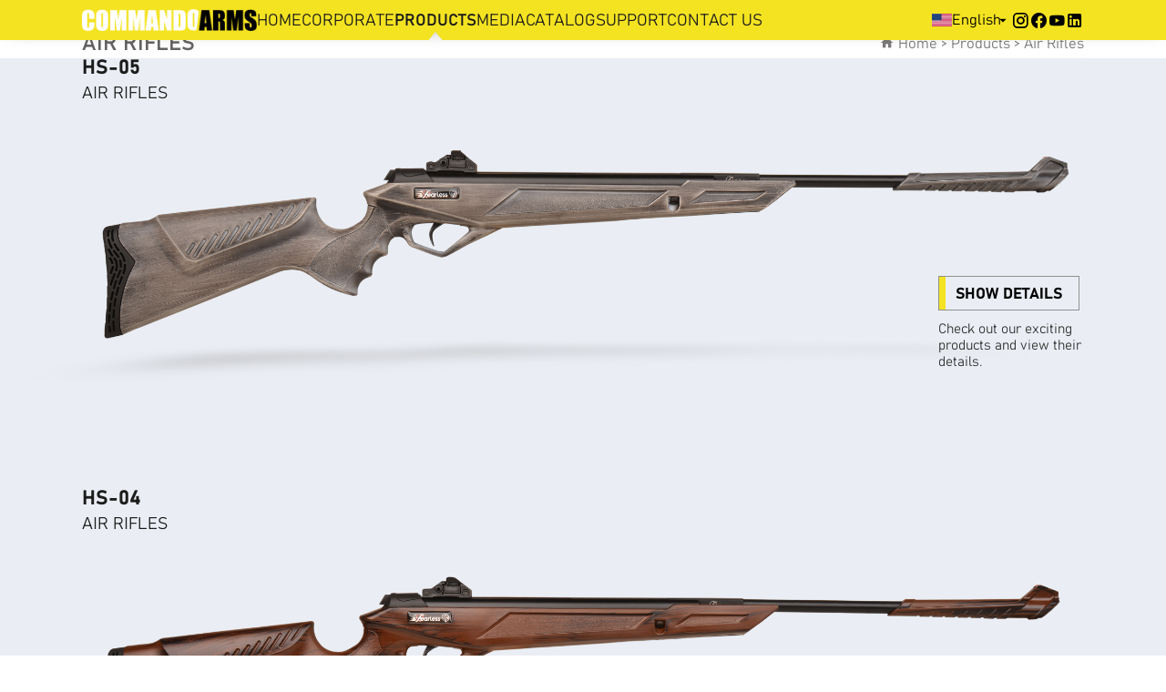

--- FILE ---
content_type: text/html; charset=UTF-8
request_url: https://www.commandoarms.com/category/products/air-rifles/
body_size: 56251
content:

<!doctype html>
<html lang="tr">
<head>
	<meta charset="UTF-8">
	<meta name="viewport"
	      content="width=device-width, user-scalable=no, initial-scale=1.0, maximum-scale=1.0, minimum-scale=1.0">
	<meta http-equiv="X-UA-Compatible" content="ie=edge">
	<title>Air Rifles  ‹  Products  ‹  CommandoArms</title>

    <link href="https://fonts.googleapis.com/css2?family=Open+Sans:wght@300;400;500;700&display=swap" rel="stylesheet">
    <link rel="shortcut icon" href="https://www.commandoarms.com/wp-content/themes/commandoarms/assets/img/favicon.png" type="image/x-icon">
	<link rel="stylesheet" href="https://www.commandoarms.com/wp-content/themes/commandoarms/assets/css/font-awesome.min.css">
	<link rel="stylesheet" href="https://www.commandoarms.com/wp-content/themes/commandoarms/bower_components/mdi/css/materialdesignicons.min.css">
	<link rel="stylesheet" href="https://www.commandoarms.com/wp-content/themes/commandoarms/bower_components/flexslider/flexslider.css">
    <link rel="stylesheet" href="https://www.commandoarms.com/wp-content/themes/commandoarms/bower_components/slick-carousel/slick/slick.css">
	<link rel="stylesheet" href="https://www.commandoarms.com/wp-content/themes/commandoarms/bower_components/fancybox/dist/jquery.fancybox.min.css">
    <link rel="stylesheet" href="https://www.commandoarms.com/wp-content/themes/commandoarms/assets/css/image-zoom.css">
	<link rel="stylesheet" href="https://www.commandoarms.com/wp-content/themes/commandoarms/style.css">

    <script>
        window.THEME_DIR = "https://www.commandoarms.com/wp-content/themes/commandoarms";
    </script>

	<script src="https://www.commandoarms.com/wp-content/themes/commandoarms/bower_components/jquery/dist/jquery.min.js"></script>
	<script src="https://www.commandoarms.com/wp-content/themes/commandoarms/bower_components/flexslider/jquery.flexslider-min.js"></script>
	<script src="https://www.commandoarms.com/wp-content/themes/commandoarms/bower_components/fancybox/dist/jquery.fancybox.min.js"></script>
    <script src="https://www.commandoarms.com/wp-content/themes/commandoarms/bower_components/slick-carousel/slick/slick.min.js"></script>
	<script src="https://www.commandoarms.com/wp-content/themes/commandoarms/bower_components/gsap/dist/gsap.min.js"></script>
	<script src="https://www.commandoarms.com/wp-content/themes/commandoarms/bower_components/gsap/dist/ScrollTrigger.js"></script>
	<script src="https://www.commandoarms.com/wp-content/themes/commandoarms/bower_components/gsap/dist/EasePack.min.js"></script>
    <script src="https://www.commandoarms.com/wp-content/themes/commandoarms/bower_components/tilt/dest/tilt.jquery.js"></script>
    <script src="https://www.commandoarms.com/wp-content/themes/commandoarms/assets/js/image-zoom.js"></script>
	<script src="https://www.commandoarms.com/wp-content/themes/commandoarms/assets/js/utils.js"></script>
	<script src="https://www.commandoarms.com/wp-content/themes/commandoarms/assets/js/main.js"></script>


	<meta name='robots' content='max-image-preview:large' />
	<style>img:is([sizes="auto" i], [sizes^="auto," i]) { contain-intrinsic-size: 3000px 1500px }</style>
	<link rel="alternate" type="application/rss+xml" title="CommandoArms &raquo; Air Rifles Category Feed" href="https://www.commandoarms.com/category/products/air-rifles/feed/" />
<script type="text/javascript">
/* <![CDATA[ */
window._wpemojiSettings = {"baseUrl":"https:\/\/s.w.org\/images\/core\/emoji\/16.0.1\/72x72\/","ext":".png","svgUrl":"https:\/\/s.w.org\/images\/core\/emoji\/16.0.1\/svg\/","svgExt":".svg","source":{"concatemoji":"https:\/\/www.commandoarms.com\/wp-includes\/js\/wp-emoji-release.min.js?ver=6.8.3"}};
/*! This file is auto-generated */
!function(s,n){var o,i,e;function c(e){try{var t={supportTests:e,timestamp:(new Date).valueOf()};sessionStorage.setItem(o,JSON.stringify(t))}catch(e){}}function p(e,t,n){e.clearRect(0,0,e.canvas.width,e.canvas.height),e.fillText(t,0,0);var t=new Uint32Array(e.getImageData(0,0,e.canvas.width,e.canvas.height).data),a=(e.clearRect(0,0,e.canvas.width,e.canvas.height),e.fillText(n,0,0),new Uint32Array(e.getImageData(0,0,e.canvas.width,e.canvas.height).data));return t.every(function(e,t){return e===a[t]})}function u(e,t){e.clearRect(0,0,e.canvas.width,e.canvas.height),e.fillText(t,0,0);for(var n=e.getImageData(16,16,1,1),a=0;a<n.data.length;a++)if(0!==n.data[a])return!1;return!0}function f(e,t,n,a){switch(t){case"flag":return n(e,"\ud83c\udff3\ufe0f\u200d\u26a7\ufe0f","\ud83c\udff3\ufe0f\u200b\u26a7\ufe0f")?!1:!n(e,"\ud83c\udde8\ud83c\uddf6","\ud83c\udde8\u200b\ud83c\uddf6")&&!n(e,"\ud83c\udff4\udb40\udc67\udb40\udc62\udb40\udc65\udb40\udc6e\udb40\udc67\udb40\udc7f","\ud83c\udff4\u200b\udb40\udc67\u200b\udb40\udc62\u200b\udb40\udc65\u200b\udb40\udc6e\u200b\udb40\udc67\u200b\udb40\udc7f");case"emoji":return!a(e,"\ud83e\udedf")}return!1}function g(e,t,n,a){var r="undefined"!=typeof WorkerGlobalScope&&self instanceof WorkerGlobalScope?new OffscreenCanvas(300,150):s.createElement("canvas"),o=r.getContext("2d",{willReadFrequently:!0}),i=(o.textBaseline="top",o.font="600 32px Arial",{});return e.forEach(function(e){i[e]=t(o,e,n,a)}),i}function t(e){var t=s.createElement("script");t.src=e,t.defer=!0,s.head.appendChild(t)}"undefined"!=typeof Promise&&(o="wpEmojiSettingsSupports",i=["flag","emoji"],n.supports={everything:!0,everythingExceptFlag:!0},e=new Promise(function(e){s.addEventListener("DOMContentLoaded",e,{once:!0})}),new Promise(function(t){var n=function(){try{var e=JSON.parse(sessionStorage.getItem(o));if("object"==typeof e&&"number"==typeof e.timestamp&&(new Date).valueOf()<e.timestamp+604800&&"object"==typeof e.supportTests)return e.supportTests}catch(e){}return null}();if(!n){if("undefined"!=typeof Worker&&"undefined"!=typeof OffscreenCanvas&&"undefined"!=typeof URL&&URL.createObjectURL&&"undefined"!=typeof Blob)try{var e="postMessage("+g.toString()+"("+[JSON.stringify(i),f.toString(),p.toString(),u.toString()].join(",")+"));",a=new Blob([e],{type:"text/javascript"}),r=new Worker(URL.createObjectURL(a),{name:"wpTestEmojiSupports"});return void(r.onmessage=function(e){c(n=e.data),r.terminate(),t(n)})}catch(e){}c(n=g(i,f,p,u))}t(n)}).then(function(e){for(var t in e)n.supports[t]=e[t],n.supports.everything=n.supports.everything&&n.supports[t],"flag"!==t&&(n.supports.everythingExceptFlag=n.supports.everythingExceptFlag&&n.supports[t]);n.supports.everythingExceptFlag=n.supports.everythingExceptFlag&&!n.supports.flag,n.DOMReady=!1,n.readyCallback=function(){n.DOMReady=!0}}).then(function(){return e}).then(function(){var e;n.supports.everything||(n.readyCallback(),(e=n.source||{}).concatemoji?t(e.concatemoji):e.wpemoji&&e.twemoji&&(t(e.twemoji),t(e.wpemoji)))}))}((window,document),window._wpemojiSettings);
/* ]]> */
</script>
<style id='wp-emoji-styles-inline-css' type='text/css'>

	img.wp-smiley, img.emoji {
		display: inline !important;
		border: none !important;
		box-shadow: none !important;
		height: 1em !important;
		width: 1em !important;
		margin: 0 0.07em !important;
		vertical-align: -0.1em !important;
		background: none !important;
		padding: 0 !important;
	}
</style>
<link rel='stylesheet' id='wp-block-library-css' href='https://www.commandoarms.com/wp-includes/css/dist/block-library/style.min.css?ver=6.8.3' type='text/css' media='all' />
<style id='classic-theme-styles-inline-css' type='text/css'>
/*! This file is auto-generated */
.wp-block-button__link{color:#fff;background-color:#32373c;border-radius:9999px;box-shadow:none;text-decoration:none;padding:calc(.667em + 2px) calc(1.333em + 2px);font-size:1.125em}.wp-block-file__button{background:#32373c;color:#fff;text-decoration:none}
</style>
<style id='global-styles-inline-css' type='text/css'>
:root{--wp--preset--aspect-ratio--square: 1;--wp--preset--aspect-ratio--4-3: 4/3;--wp--preset--aspect-ratio--3-4: 3/4;--wp--preset--aspect-ratio--3-2: 3/2;--wp--preset--aspect-ratio--2-3: 2/3;--wp--preset--aspect-ratio--16-9: 16/9;--wp--preset--aspect-ratio--9-16: 9/16;--wp--preset--color--black: #000000;--wp--preset--color--cyan-bluish-gray: #abb8c3;--wp--preset--color--white: #ffffff;--wp--preset--color--pale-pink: #f78da7;--wp--preset--color--vivid-red: #cf2e2e;--wp--preset--color--luminous-vivid-orange: #ff6900;--wp--preset--color--luminous-vivid-amber: #fcb900;--wp--preset--color--light-green-cyan: #7bdcb5;--wp--preset--color--vivid-green-cyan: #00d084;--wp--preset--color--pale-cyan-blue: #8ed1fc;--wp--preset--color--vivid-cyan-blue: #0693e3;--wp--preset--color--vivid-purple: #9b51e0;--wp--preset--gradient--vivid-cyan-blue-to-vivid-purple: linear-gradient(135deg,rgba(6,147,227,1) 0%,rgb(155,81,224) 100%);--wp--preset--gradient--light-green-cyan-to-vivid-green-cyan: linear-gradient(135deg,rgb(122,220,180) 0%,rgb(0,208,130) 100%);--wp--preset--gradient--luminous-vivid-amber-to-luminous-vivid-orange: linear-gradient(135deg,rgba(252,185,0,1) 0%,rgba(255,105,0,1) 100%);--wp--preset--gradient--luminous-vivid-orange-to-vivid-red: linear-gradient(135deg,rgba(255,105,0,1) 0%,rgb(207,46,46) 100%);--wp--preset--gradient--very-light-gray-to-cyan-bluish-gray: linear-gradient(135deg,rgb(238,238,238) 0%,rgb(169,184,195) 100%);--wp--preset--gradient--cool-to-warm-spectrum: linear-gradient(135deg,rgb(74,234,220) 0%,rgb(151,120,209) 20%,rgb(207,42,186) 40%,rgb(238,44,130) 60%,rgb(251,105,98) 80%,rgb(254,248,76) 100%);--wp--preset--gradient--blush-light-purple: linear-gradient(135deg,rgb(255,206,236) 0%,rgb(152,150,240) 100%);--wp--preset--gradient--blush-bordeaux: linear-gradient(135deg,rgb(254,205,165) 0%,rgb(254,45,45) 50%,rgb(107,0,62) 100%);--wp--preset--gradient--luminous-dusk: linear-gradient(135deg,rgb(255,203,112) 0%,rgb(199,81,192) 50%,rgb(65,88,208) 100%);--wp--preset--gradient--pale-ocean: linear-gradient(135deg,rgb(255,245,203) 0%,rgb(182,227,212) 50%,rgb(51,167,181) 100%);--wp--preset--gradient--electric-grass: linear-gradient(135deg,rgb(202,248,128) 0%,rgb(113,206,126) 100%);--wp--preset--gradient--midnight: linear-gradient(135deg,rgb(2,3,129) 0%,rgb(40,116,252) 100%);--wp--preset--font-size--small: 13px;--wp--preset--font-size--medium: 20px;--wp--preset--font-size--large: 36px;--wp--preset--font-size--x-large: 42px;--wp--preset--spacing--20: 0.44rem;--wp--preset--spacing--30: 0.67rem;--wp--preset--spacing--40: 1rem;--wp--preset--spacing--50: 1.5rem;--wp--preset--spacing--60: 2.25rem;--wp--preset--spacing--70: 3.38rem;--wp--preset--spacing--80: 5.06rem;--wp--preset--shadow--natural: 6px 6px 9px rgba(0, 0, 0, 0.2);--wp--preset--shadow--deep: 12px 12px 50px rgba(0, 0, 0, 0.4);--wp--preset--shadow--sharp: 6px 6px 0px rgba(0, 0, 0, 0.2);--wp--preset--shadow--outlined: 6px 6px 0px -3px rgba(255, 255, 255, 1), 6px 6px rgba(0, 0, 0, 1);--wp--preset--shadow--crisp: 6px 6px 0px rgba(0, 0, 0, 1);}:where(.is-layout-flex){gap: 0.5em;}:where(.is-layout-grid){gap: 0.5em;}body .is-layout-flex{display: flex;}.is-layout-flex{flex-wrap: wrap;align-items: center;}.is-layout-flex > :is(*, div){margin: 0;}body .is-layout-grid{display: grid;}.is-layout-grid > :is(*, div){margin: 0;}:where(.wp-block-columns.is-layout-flex){gap: 2em;}:where(.wp-block-columns.is-layout-grid){gap: 2em;}:where(.wp-block-post-template.is-layout-flex){gap: 1.25em;}:where(.wp-block-post-template.is-layout-grid){gap: 1.25em;}.has-black-color{color: var(--wp--preset--color--black) !important;}.has-cyan-bluish-gray-color{color: var(--wp--preset--color--cyan-bluish-gray) !important;}.has-white-color{color: var(--wp--preset--color--white) !important;}.has-pale-pink-color{color: var(--wp--preset--color--pale-pink) !important;}.has-vivid-red-color{color: var(--wp--preset--color--vivid-red) !important;}.has-luminous-vivid-orange-color{color: var(--wp--preset--color--luminous-vivid-orange) !important;}.has-luminous-vivid-amber-color{color: var(--wp--preset--color--luminous-vivid-amber) !important;}.has-light-green-cyan-color{color: var(--wp--preset--color--light-green-cyan) !important;}.has-vivid-green-cyan-color{color: var(--wp--preset--color--vivid-green-cyan) !important;}.has-pale-cyan-blue-color{color: var(--wp--preset--color--pale-cyan-blue) !important;}.has-vivid-cyan-blue-color{color: var(--wp--preset--color--vivid-cyan-blue) !important;}.has-vivid-purple-color{color: var(--wp--preset--color--vivid-purple) !important;}.has-black-background-color{background-color: var(--wp--preset--color--black) !important;}.has-cyan-bluish-gray-background-color{background-color: var(--wp--preset--color--cyan-bluish-gray) !important;}.has-white-background-color{background-color: var(--wp--preset--color--white) !important;}.has-pale-pink-background-color{background-color: var(--wp--preset--color--pale-pink) !important;}.has-vivid-red-background-color{background-color: var(--wp--preset--color--vivid-red) !important;}.has-luminous-vivid-orange-background-color{background-color: var(--wp--preset--color--luminous-vivid-orange) !important;}.has-luminous-vivid-amber-background-color{background-color: var(--wp--preset--color--luminous-vivid-amber) !important;}.has-light-green-cyan-background-color{background-color: var(--wp--preset--color--light-green-cyan) !important;}.has-vivid-green-cyan-background-color{background-color: var(--wp--preset--color--vivid-green-cyan) !important;}.has-pale-cyan-blue-background-color{background-color: var(--wp--preset--color--pale-cyan-blue) !important;}.has-vivid-cyan-blue-background-color{background-color: var(--wp--preset--color--vivid-cyan-blue) !important;}.has-vivid-purple-background-color{background-color: var(--wp--preset--color--vivid-purple) !important;}.has-black-border-color{border-color: var(--wp--preset--color--black) !important;}.has-cyan-bluish-gray-border-color{border-color: var(--wp--preset--color--cyan-bluish-gray) !important;}.has-white-border-color{border-color: var(--wp--preset--color--white) !important;}.has-pale-pink-border-color{border-color: var(--wp--preset--color--pale-pink) !important;}.has-vivid-red-border-color{border-color: var(--wp--preset--color--vivid-red) !important;}.has-luminous-vivid-orange-border-color{border-color: var(--wp--preset--color--luminous-vivid-orange) !important;}.has-luminous-vivid-amber-border-color{border-color: var(--wp--preset--color--luminous-vivid-amber) !important;}.has-light-green-cyan-border-color{border-color: var(--wp--preset--color--light-green-cyan) !important;}.has-vivid-green-cyan-border-color{border-color: var(--wp--preset--color--vivid-green-cyan) !important;}.has-pale-cyan-blue-border-color{border-color: var(--wp--preset--color--pale-cyan-blue) !important;}.has-vivid-cyan-blue-border-color{border-color: var(--wp--preset--color--vivid-cyan-blue) !important;}.has-vivid-purple-border-color{border-color: var(--wp--preset--color--vivid-purple) !important;}.has-vivid-cyan-blue-to-vivid-purple-gradient-background{background: var(--wp--preset--gradient--vivid-cyan-blue-to-vivid-purple) !important;}.has-light-green-cyan-to-vivid-green-cyan-gradient-background{background: var(--wp--preset--gradient--light-green-cyan-to-vivid-green-cyan) !important;}.has-luminous-vivid-amber-to-luminous-vivid-orange-gradient-background{background: var(--wp--preset--gradient--luminous-vivid-amber-to-luminous-vivid-orange) !important;}.has-luminous-vivid-orange-to-vivid-red-gradient-background{background: var(--wp--preset--gradient--luminous-vivid-orange-to-vivid-red) !important;}.has-very-light-gray-to-cyan-bluish-gray-gradient-background{background: var(--wp--preset--gradient--very-light-gray-to-cyan-bluish-gray) !important;}.has-cool-to-warm-spectrum-gradient-background{background: var(--wp--preset--gradient--cool-to-warm-spectrum) !important;}.has-blush-light-purple-gradient-background{background: var(--wp--preset--gradient--blush-light-purple) !important;}.has-blush-bordeaux-gradient-background{background: var(--wp--preset--gradient--blush-bordeaux) !important;}.has-luminous-dusk-gradient-background{background: var(--wp--preset--gradient--luminous-dusk) !important;}.has-pale-ocean-gradient-background{background: var(--wp--preset--gradient--pale-ocean) !important;}.has-electric-grass-gradient-background{background: var(--wp--preset--gradient--electric-grass) !important;}.has-midnight-gradient-background{background: var(--wp--preset--gradient--midnight) !important;}.has-small-font-size{font-size: var(--wp--preset--font-size--small) !important;}.has-medium-font-size{font-size: var(--wp--preset--font-size--medium) !important;}.has-large-font-size{font-size: var(--wp--preset--font-size--large) !important;}.has-x-large-font-size{font-size: var(--wp--preset--font-size--x-large) !important;}
:where(.wp-block-post-template.is-layout-flex){gap: 1.25em;}:where(.wp-block-post-template.is-layout-grid){gap: 1.25em;}
:where(.wp-block-columns.is-layout-flex){gap: 2em;}:where(.wp-block-columns.is-layout-grid){gap: 2em;}
:root :where(.wp-block-pullquote){font-size: 1.5em;line-height: 1.6;}
</style>
<link rel='stylesheet' id='contact-form-7-css' href='https://www.commandoarms.com/wp-content/plugins/contact-form-7/includes/css/styles.css?ver=5.8.4' type='text/css' media='all' />
<style id='contact-form-7-inline-css' type='text/css'>
.wpcf7 .wpcf7-recaptcha iframe {margin-bottom: 0;}.wpcf7 .wpcf7-recaptcha[data-align="center"] > div {margin: 0 auto;}.wpcf7 .wpcf7-recaptcha[data-align="right"] > div {margin: 0 0 0 auto;}
</style>
<link rel='stylesheet' id='responsive-lightbox-swipebox-css' href='https://www.commandoarms.com/wp-content/plugins/responsive-lightbox/assets/swipebox/swipebox.min.css?ver=2.4.6' type='text/css' media='all' />
<link rel='stylesheet' id='newsletter-css' href='https://www.commandoarms.com/wp-content/plugins/newsletter/style.css?ver=8.0.6' type='text/css' media='all' />
<script type="text/javascript" src="https://www.commandoarms.com/wp-includes/js/jquery/jquery.min.js?ver=3.7.1" id="jquery-core-js"></script>
<script type="text/javascript" src="https://www.commandoarms.com/wp-includes/js/jquery/jquery-migrate.min.js?ver=3.4.1" id="jquery-migrate-js"></script>
<script type="text/javascript" src="https://www.commandoarms.com/wp-content/plugins/responsive-lightbox/assets/swipebox/jquery.swipebox.min.js?ver=2.4.6" id="responsive-lightbox-swipebox-js"></script>
<script type="text/javascript" src="https://www.commandoarms.com/wp-includes/js/underscore.min.js?ver=1.13.7" id="underscore-js"></script>
<script type="text/javascript" src="https://www.commandoarms.com/wp-content/plugins/responsive-lightbox/assets/infinitescroll/infinite-scroll.pkgd.min.js?ver=6.8.3" id="responsive-lightbox-infinite-scroll-js"></script>
<script type="text/javascript" id="responsive-lightbox-js-before">
/* <![CDATA[ */
var rlArgs = {"script":"swipebox","selector":"lightbox","customEvents":"","activeGalleries":true,"animation":true,"hideCloseButtonOnMobile":false,"removeBarsOnMobile":false,"hideBars":true,"hideBarsDelay":5000,"videoMaxWidth":1080,"useSVG":true,"loopAtEnd":false,"woocommerce_gallery":false,"ajaxurl":"https:\/\/www.commandoarms.com\/wp-admin\/admin-ajax.php","nonce":"3042404968","preview":false,"postId":733,"scriptExtension":false};
/* ]]> */
</script>
<script type="text/javascript" src="https://www.commandoarms.com/wp-content/plugins/responsive-lightbox/js/front.js?ver=2.4.6" id="responsive-lightbox-js"></script>
<link rel="https://api.w.org/" href="https://www.commandoarms.com/wp-json/" /><link rel="alternate" title="JSON" type="application/json" href="https://www.commandoarms.com/wp-json/wp/v2/categories/63" /><link rel="EditURI" type="application/rsd+xml" title="RSD" href="https://www.commandoarms.com/xmlrpc.php?rsd" />
<meta name="generator" content="WordPress 6.8.3" />
</head>
<body class="archive category category-air-rifles category-63 wp-theme-commandoarms">

<div class="loading" id="loading">
    <div class="llogo-wrapper">
        <img class="llogo" src="https://www.commandoarms.com/wp-content/themes/commandoarms/assets/img/hlogo.png" alt="">
    </div>
</div>

<script>
    (() => {

        const $loading = $("#loading");
        const $logo = $loading.find(".llogo");
        const $logo_wrapper = $loading.find(".llogo-wrapper");

        function hide(){
            return new Promise(resolve => {

                const $hlogo = $(".header .head .hlogo");
                const hlogo_rect = $hlogo.get(0).getBoundingClientRect();

                gsap.to($logo, {
                    left: () => window.innerWidth/2,
                    top: () => window.innerHeight/2,
                    height: () => $logo_wrapper.get(0).getBoundingClientRect().height,
                    transform: "translate(-50%, -50%)",
                });

                $loading.fadeIn(300, function (){
                    gsap.timeline()
                        .fromTo($logo, {
                            overwrite: true,
                            left: () => window.innerWidth/2,
                            top: () => window.innerHeight/2,
                            height: () => $logo_wrapper.get(0).getBoundingClientRect().height,
                            transform: "translate(-50%, -50%)",
                        }, {
                            overwrite: true,
                            left: () => hlogo_rect.left,
                            top: () => hlogo_rect.top,
                            height: () => hlogo_rect.height,
                            transform: "translate(0%, 0%)",
                            ease: "circ.inOut",
                            onComplete: () => {
                                $loading.fadeOut(300);
                                resolve();
                            }
                        });
                });

            });
        }

        function show(){
            return new Promise(resolve => {

                const $hlogo = $(".header .head .hlogo");
                const hlogo_rect = $hlogo.get(0).getBoundingClientRect();

                gsap.set($logo, {
                    left: () => hlogo_rect.left,
                    top: () => hlogo_rect.top,
                    height: () => hlogo_rect.height,
                    transform: "translate(0%, 0%)",
                });

                $loading.fadeIn(300, function (){
                    gsap.timeline()
                        .fromTo($logo, {
                            overwrite: true,
                            left: () => hlogo_rect.left,
                            top: () => hlogo_rect.top,
                            height: () => hlogo_rect.height,
                            transform: "translate(0%, 0%)",
                        },{
                            overwrite: true,
                            left: () => window.innerWidth/2,
                            top: () => window.innerHeight/2,
                            height: () => $logo_wrapper.get(0).getBoundingClientRect().height,
                            transform: "translate(-50%, -50%)",
                            ease: "circ.inOut",
                            onComplete: () => {
                                resolve();
                            }
                        }).timeScale(2);
                });

            });
        }

        $loading.data("hide", hide);
        $loading.data("show", show);

    })();
</script>
<div class="header">
    
<div class="head" id="head-1">
    <div class="ortala">

        <a href="https://www.commandoarms.com" class="hlogo"><img src="https://www.commandoarms.com/wp-content/themes/commandoarms/assets/img/hlogo.png" alt=""></a>

        <ul class="hmenu">
                            <li>
                    <a href="https://www.commandoarms.com"   >HOME</a>
                                    </li>
                            <li>
                    <a href="https://www.commandoarms.com/corporate/"   >CORPORATE</a>
                                    </li>
                            <li>
                    <a href="https://www.commandoarms.com/category/products"  current >PRODUCTS</a>
                                    </li>
                            <li>
                    <a href="https://www.commandoarms.com/media/"   >MEDIA</a>
                                            <ul>
                                                            <li><a href="https://www.commandoarms.com/media/photo-gallery/"   >Photo Gallery</a></li>
                                                    </ul>
                                    </li>
                            <li>
                    <a href="https://www.commandoarms.com/catalogs/"   >CATALOG</a>
                                            <ul>
                                                            <li><a href="https://www.commandoarms.com/catalog_cat/commando-manufacturing/"   >Commando Manufacturing</a></li>
                                                            <li><a href="https://www.commandoarms.com/catalog_cat/commando-distributor/"   >Commando Distributor</a></li>
                                                    </ul>
                                    </li>
                            <li>
                    <a href="https://www.commandoarms.com/support/"   >SUPPORT</a>
                                    </li>
                            <li>
                    <a href="https://www.commandoarms.com/contact-us/"   >CONTACT US</a>
                                    </li>
                    </ul>

        <span class="flex-spacer"></span>

                    <div class="hdiller" data-open="false">
                <button><img src="https://www.commandoarms.com/wp-content/themes/commandoarms/assets/img/en.webp" alt="">English<i class="mdi mdi-menu-down"></i></button>
                <ul>
                                        <li><a href="javascript:"><img src="https://www.commandoarms.com/wp-content/themes/commandoarms/assets/img/tr.webp" alt="">Türkçe</a></li>
                                    </ul>
            </div>
        
                    <div class="hsosyaller">
                                    <a href="#" target="_blank"><i class="mdi mdi-instagram"></i></a>
                                    <a href="#" target="_blank"><i class="mdi mdi-facebook"></i></a>
                                    <a href="#" target="_blank"><i class="mdi mdi-youtube"></i></a>
                                    <a href="#" target="_blank"><i class="mdi mdi-linkedin"></i></a>
                            </div>
        
        <a href="javascript:" class="hmenu-buton menu-toggle" data-open="false">
            <svg width="100" height="100" viewBox="0 0 100 100">
                <path class="hmenu-button-line hmenu-button-line1" d="M 20,29.000046 H 80.000231 C 80.000231,29.000046 94.498839,28.817352 94.532987,66.711331 94.543142,77.980673 90.966081,81.670246 85.259173,81.668997 79.552261,81.667751 75.000211,74.999942 75.000211,74.999942 L 25.000021,25.000058"></path>
                <path class="hmenu-button-line hmenu-button-line2" d="M 20,50 H 80"></path>
                <path class="hmenu-button-line hmenu-button-line3" d="M 20,70.999954 H 80.000231 C 80.000231,70.999954 94.498839,71.182648 94.532987,33.288669 94.543142,22.019327 90.966081,18.329754 85.259173,18.331003 79.552261,18.332249 75.000211,25.000058 75.000211,25.000058 L 25.000021,74.999942"></path>
            </svg>
        </a>

    </div>

    <svg><polyline /></svg>
</div>

<script>
    $(() => {

        const $head = $("#head-1");

        //<
        const $svg = $head.children("svg");

        const $headHoverEls = $head.find(".hlogo, .hmenu > li, .hdiller, .hsosyaller a");
        let headHoverToken;
        $headHoverEls.hover(function (){
            $headHoverEls.not(this).removeAttr("hover");
            $(this).attr("hover", "");
            headHoverToken = setTimeout(() => {
                updateSvg();
            }, 100);
        }, function (){
            $(this).removeAttr("hover");
            headHoverToken = setTimeout(() => {
                updateSvg();
            }, 100);
        });

        elementOnResize($head.get(0), () => {
            updateSvg(0);
        });

        function updateSvg(speed = 1){
            $svg.attr({ width: $head.width(), height: $svg.height() });
            let $current = $head.find(".hmenu > li > a[current]");
            const $hover = $head.find("[hover]");
            if($hover.length) $current = $hover;
            if(!$current.length){
                $current = $head.find(".hlogo");
            }
            const rect = $current.get(0).getBoundingClientRect();

            let left = (rect.left+(rect.width/2)) / $svg.width();
            left = window.innerWidth <= 1180 ? -1 : left;

            gsap.to($svg, {
                overwrite: true,
                "--left": left,
                duration: .38 * speed,
                onUpdate: () => drawSvg()
            });
        }

        function drawSvg(){
            const left = $svg.css("--left");
            const w = $head.width();
            const h = $svg.height();
            const triangle_height = h * .9;
            const triangle_width = h * 1.5;

            const $poly = $svg.children("polyline");
            let points = "0,0 ";
            points += `${w},0 `;
            points += `${w},${h} `;

            points += `${ (w * left) + (triangle_width/2) },${h} `; // start
            points += `${w * left},${h-triangle_height} `; // top
            points += `${ (w * left) - (triangle_width/2) },${h} `; // end

            points += `0,${h} `;
            points += `0,0`;

            $poly.attr("points", points);
        }

        onLoad(updateSvg)
        //>

        //<
        const $hdiller = $head.find(".hdiller");

        $hdiller.children("button").click(function (){
            const open = JSON.parse($hdiller.attr("data-open"));
            $hdiller.attr("data-open", !open);
        });

        document.addEventListener("click", function (e){
            const open = JSON.parse($hdiller.attr("data-open"));
            if (!$hdiller.get(0).contains(e.target) && open){
                $hdiller.children("button").click();
            }
        });
        //>

    });
</script></div>


<div class="mobilmenu" id="mobilmenu" data-open="false">
    <div class="mobilmenu-overlay menu-toggle"></div>
    <div class="mobilmenu-content">

        <ul class="mmenu">
                            <li data-open="false">
                    <span  >
                        <a href="https://www.commandoarms.com"  >HOME</a>
                                            </span>
                                    </li>
                            <li data-open="false">
                    <span  >
                        <a href="https://www.commandoarms.com/corporate/"  >CORPORATE</a>
                                            </span>
                                    </li>
                            <li data-open="false">
                    <span current >
                        <a href="https://www.commandoarms.com/category/products"  >PRODUCTS</a>
                                            </span>
                                    </li>
                            <li data-open="false">
                    <span  >
                        <a href="https://www.commandoarms.com/media/"  >MEDIA</a>
                                                    <button><i class="mdi mdi-menu-down"></i></button>
                                            </span>
                                            <ul style="display:none;">
                                                            <li>
                                    <span  >
                                        <a href="https://www.commandoarms.com/media/photo-gallery/"  >Photo Gallery</a>
                                    </span>
                                </li>
                                                    </ul>
                                    </li>
                            <li data-open="false">
                    <span  >
                        <a href="https://www.commandoarms.com/catalogs/"  >CATALOG</a>
                                                    <button><i class="mdi mdi-menu-down"></i></button>
                                            </span>
                                            <ul style="display:none;">
                                                            <li>
                                    <span  >
                                        <a href="https://www.commandoarms.com/catalog_cat/commando-manufacturing/"  >Commando Manufacturing</a>
                                    </span>
                                </li>
                                                            <li>
                                    <span  >
                                        <a href="https://www.commandoarms.com/catalog_cat/commando-distributor/"  >Commando Distributor</a>
                                    </span>
                                </li>
                                                    </ul>
                                    </li>
                            <li data-open="false">
                    <span  >
                        <a href="https://www.commandoarms.com/support/"  >SUPPORT</a>
                                            </span>
                                    </li>
                            <li data-open="false">
                    <span  >
                        <a href="https://www.commandoarms.com/contact-us/"  >CONTACT US</a>
                                            </span>
                                    </li>
                    </ul>

        <span class="flex-spacer"></span>

                    <div class="mdiller" data-open="false">
                <button><img src="https://www.commandoarms.com/wp-content/themes/commandoarms/assets/img/en.webp" alt="">English<i class="mdi mdi-menu-down"></i></button>
                <ul>
                                            <li><a href="javascript:"><img src="https://www.commandoarms.com/wp-content/themes/commandoarms/assets/img/tr.webp" alt="">Türkçe</a></li>
                                    </ul>
            </div>
        
                    <div class="msosyaller">
                                    <a href="#" target="_blank"><i class="mdi mdi-instagram"></i></a>
                                    <a href="#" target="_blank"><i class="mdi mdi-facebook"></i></a>
                                    <a href="#" target="_blank"><i class="mdi mdi-youtube"></i></a>
                                    <a href="#" target="_blank"><i class="mdi mdi-linkedin"></i></a>
                            </div>
        
    </div>
</div>

<script>
    $(() => {

        const $root = $("#mobilmenu");
        const $menu = $root.find(".mmenu");
        const $menu_toggle = $(".menu-toggle");
        const $submenu_toggle = $menu.find("li > span button");
        const $submenu = $menu.find(".msubmenu");

        $menu_toggle.click(toggleMenu);

        function toggleMenu(){
            const open = JSON.parse($root.attr("data-open"));
            $root.attr("data-open", !open);
            $(".hmenu-buton").attr("data-open", !open);
        }

        $submenu_toggle.click(function (){
            const $li = $(this).parent().parent();
            const $submenu_ = $li.children("ul");
            const open = JSON.parse($li.attr("data-open"));
            $li.attr("data-open", !open);
            if(open){
                $submenu_.slideUp();
            } else {
                $submenu_.slideDown();
            }

            $menu.children("li").not($li).attr("data-open", false);
            $submenu.not($submenu_).slideUp();
        });

        $submenu_toggle.parent().parent().children("section").children("a").filter('[href="javascript:"]').click(function () {
            $(this).parent().children("button").click();
        });


        //<
        const $mdiller = $root.find(".mdiller");

        $mdiller.children("button").click(function (){
            const open = JSON.parse($mdiller.attr("data-open"));
            $mdiller.attr("data-open", !open);
        });

        document.addEventListener("click", function (e){
            const open = JSON.parse($mdiller.attr("data-open"));
            if (!$mdiller.get(0).contains(e.target) && open){
                $mdiller.children("button").click();
            }
        });
        //>

    })
</script>
<div class="peyc peyc-category">
    <div class="peycb">
        <div class="ortala">
            <h1 lazy-fade><b>AIR RIFLES</b> </h1>
            <div lazy-fade class="breadcrumb"><span property="itemListElement" typeof="ListItem"><a property="item" typeof="WebPage" title-prevent="Go to CommandoArms." href="https://www.commandoarms.com" class="home" ><span property="name"><i class='mdi mdi-home'></i> Home</span></a><meta property="position" content="1"></span> <i class="breadcrumb-i">></i> <span property="itemListElement" typeof="ListItem"><a property="item" typeof="WebPage" title-prevent="Go to the Products Category archives." href="https://www.commandoarms.com/category/products/" class="taxonomy category" ><span property="name">Products</span></a><meta property="position" content="2"></span> <i class="breadcrumb-i">></i> <span property="itemListElement" typeof="ListItem"><span property="name" class="archive taxonomy category current-item">Air Rifles</span><meta property="url" content="https://www.commandoarms.com/category/products/air-rifles/"><meta property="position" content="3"></span></div>        </div>
    </div>
    <div lazy-fade class="peycc">
        <div class="ortala" style="display:grid;gap:110px;">

            
                            <div class="urunler-grid">
                                            <li lazy-from-left>
<div class="urun-kutu">
    <h4>
                <span class="urun-kutu-title"><b>HS-05</b><br/><sub>AIR RIFLES </sub></span>
    </h4>
    <div class="urun-kutu-gorsel">
        <img src="https://www.commandoarms.com/wp-content/uploads/2023/12/HS-05-2048x511.png" alt="">
        <img src="https://www.commandoarms.com/wp-content/uploads/2023/12/HS-05-2048x511.png" alt="">
    </div>
    <section>
        <a href="https://www.commandoarms.com/products/air-rifles/hs-05/">SHOW DETAILS</a>
        <p>Check out our exciting products and view their details.</p>
    </section>
</div>
</li>
                                            <li lazy-from-left>
<div class="urun-kutu">
    <h4>
                <span class="urun-kutu-title"><b>HS-04</b><br/><sub>AIR RIFLES </sub></span>
    </h4>
    <div class="urun-kutu-gorsel">
        <img src="https://www.commandoarms.com/wp-content/uploads/2023/12/HS-04-2048x462.png" alt="">
        <img src="https://www.commandoarms.com/wp-content/uploads/2023/12/HS-04-2048x462.png" alt="">
    </div>
    <section>
        <a href="https://www.commandoarms.com/products/air-rifles/hs-04/">SHOW DETAILS</a>
        <p>Check out our exciting products and view their details.</p>
    </section>
</div>
</li>
                                            <li lazy-from-left>
<div class="urun-kutu">
    <h4>
                <span class="urun-kutu-title"><b>HS-03</b><br/><sub>AIR RIFLES </sub></span>
    </h4>
    <div class="urun-kutu-gorsel">
        <img src="https://www.commandoarms.com/wp-content/uploads/2023/12/HS-03-2048x460.png" alt="">
        <img src="https://www.commandoarms.com/wp-content/uploads/2023/12/HS-03-2048x460.png" alt="">
    </div>
    <section>
        <a href="https://www.commandoarms.com/products/air-rifles/hs-03/">SHOW DETAILS</a>
        <p>Check out our exciting products and view their details.</p>
    </section>
</div>
</li>
                                            <li lazy-from-left>
<div class="urun-kutu">
    <h4>
                <span class="urun-kutu-title"><b>HS-02</b><br/><sub>AIR RIFLES </sub></span>
    </h4>
    <div class="urun-kutu-gorsel">
        <img src="https://www.commandoarms.com/wp-content/uploads/2023/12/HS-02-2048x462.png" alt="">
        <img src="https://www.commandoarms.com/wp-content/uploads/2023/12/HS-02-2048x462.png" alt="">
    </div>
    <section>
        <a href="https://www.commandoarms.com/products/air-rifles/hs-02/">SHOW DETAILS</a>
        <p>Check out our exciting products and view their details.</p>
    </section>
</div>
</li>
                                            <li lazy-from-left>
<div class="urun-kutu">
    <h4>
                <span class="urun-kutu-title"><b>HS-01</b><br/><sub>AIR RIFLES </sub></span>
    </h4>
    <div class="urun-kutu-gorsel">
        <img src="https://www.commandoarms.com/wp-content/uploads/2023/12/HS-01-2048x440.png" alt="">
        <img src="https://www.commandoarms.com/wp-content/uploads/2023/12/HS-01-2048x440.png" alt="">
    </div>
    <section>
        <a href="https://www.commandoarms.com/products/air-rifles/hs-01/">SHOW DETAILS</a>
        <p>Check out our exciting products and view their details.</p>
    </section>
</div>
</li>
                                    </div>
            
        </div>
    </div>
</div>



<div class="footer">
    
<div class="head" id="head-2">
    <div class="ortala">

        <a href="https://www.commandoarms.com" class="hlogo"><img src="https://www.commandoarms.com/wp-content/themes/commandoarms/assets/img/hlogo.png" alt=""></a>

        <ul class="hmenu">
                            <li>
                    <a href="https://www.commandoarms.com"   >HOME</a>
                                    </li>
                            <li>
                    <a href="https://www.commandoarms.com/corporate/"   >CORPORATE</a>
                                    </li>
                            <li>
                    <a href="https://www.commandoarms.com/category/products"  current >PRODUCTS</a>
                                    </li>
                            <li>
                    <a href="https://www.commandoarms.com/media/"   >MEDIA</a>
                                            <ul>
                                                            <li><a href="https://www.commandoarms.com/media/photo-gallery/"   >Photo Gallery</a></li>
                                                    </ul>
                                    </li>
                            <li>
                    <a href="https://www.commandoarms.com/catalogs/"   >CATALOG</a>
                                            <ul>
                                                            <li><a href="https://www.commandoarms.com/catalog_cat/commando-manufacturing/"   >Commando Manufacturing</a></li>
                                                            <li><a href="https://www.commandoarms.com/catalog_cat/commando-distributor/"   >Commando Distributor</a></li>
                                                    </ul>
                                    </li>
                            <li>
                    <a href="https://www.commandoarms.com/support/"   >SUPPORT</a>
                                    </li>
                            <li>
                    <a href="https://www.commandoarms.com/contact-us/"   >CONTACT US</a>
                                    </li>
                    </ul>

        <span class="flex-spacer"></span>

                    <div class="hdiller" data-open="false">
                <button><img src="https://www.commandoarms.com/wp-content/themes/commandoarms/assets/img/en.webp" alt="">English<i class="mdi mdi-menu-down"></i></button>
                <ul>
                                        <li><a href="javascript:"><img src="https://www.commandoarms.com/wp-content/themes/commandoarms/assets/img/tr.webp" alt="">Türkçe</a></li>
                                    </ul>
            </div>
        
                    <div class="hsosyaller">
                                    <a href="#" target="_blank"><i class="mdi mdi-instagram"></i></a>
                                    <a href="#" target="_blank"><i class="mdi mdi-facebook"></i></a>
                                    <a href="#" target="_blank"><i class="mdi mdi-youtube"></i></a>
                                    <a href="#" target="_blank"><i class="mdi mdi-linkedin"></i></a>
                            </div>
        
        <a href="javascript:" class="hmenu-buton menu-toggle" data-open="false">
            <svg width="100" height="100" viewBox="0 0 100 100">
                <path class="hmenu-button-line hmenu-button-line1" d="M 20,29.000046 H 80.000231 C 80.000231,29.000046 94.498839,28.817352 94.532987,66.711331 94.543142,77.980673 90.966081,81.670246 85.259173,81.668997 79.552261,81.667751 75.000211,74.999942 75.000211,74.999942 L 25.000021,25.000058"></path>
                <path class="hmenu-button-line hmenu-button-line2" d="M 20,50 H 80"></path>
                <path class="hmenu-button-line hmenu-button-line3" d="M 20,70.999954 H 80.000231 C 80.000231,70.999954 94.498839,71.182648 94.532987,33.288669 94.543142,22.019327 90.966081,18.329754 85.259173,18.331003 79.552261,18.332249 75.000211,25.000058 75.000211,25.000058 L 25.000021,74.999942"></path>
            </svg>
        </a>

    </div>

    <svg><polyline /></svg>
</div>

<script>
    $(() => {

        const $head = $("#head-2");

        //<
        const $svg = $head.children("svg");

        const $headHoverEls = $head.find(".hlogo, .hmenu > li, .hdiller, .hsosyaller a");
        let headHoverToken;
        $headHoverEls.hover(function (){
            $headHoverEls.not(this).removeAttr("hover");
            $(this).attr("hover", "");
            headHoverToken = setTimeout(() => {
                updateSvg();
            }, 100);
        }, function (){
            $(this).removeAttr("hover");
            headHoverToken = setTimeout(() => {
                updateSvg();
            }, 100);
        });

        elementOnResize($head.get(0), () => {
            updateSvg(0);
        });

        function updateSvg(speed = 1){
            $svg.attr({ width: $head.width(), height: $svg.height() });
            let $current = $head.find(".hmenu > li > a[current]");
            const $hover = $head.find("[hover]");
            if($hover.length) $current = $hover;
            if(!$current.length){
                $current = $head.find(".hlogo");
            }
            const rect = $current.get(0).getBoundingClientRect();

            let left = (rect.left+(rect.width/2)) / $svg.width();
            left = window.innerWidth <= 1180 ? -1 : left;

            gsap.to($svg, {
                overwrite: true,
                "--left": left,
                duration: .38 * speed,
                onUpdate: () => drawSvg()
            });
        }

        function drawSvg(){
            const left = $svg.css("--left");
            const w = $head.width();
            const h = $svg.height();
            const triangle_height = h * .9;
            const triangle_width = h * 1.5;

            const $poly = $svg.children("polyline");
            let points = "0,0 ";
            points += `${w},0 `;
            points += `${w},${h} `;

            points += `${ (w * left) + (triangle_width/2) },${h} `; // start
            points += `${w * left},${h-triangle_height} `; // top
            points += `${ (w * left) - (triangle_width/2) },${h} `; // end

            points += `0,${h} `;
            points += `0,0`;

            $poly.attr("points", points);
        }

        onLoad(updateSvg)
        //>

        //<
        const $hdiller = $head.find(".hdiller");

        $hdiller.children("button").click(function (){
            const open = JSON.parse($hdiller.attr("data-open"));
            $hdiller.attr("data-open", !open);
        });

        document.addEventListener("click", function (e){
            const open = JSON.parse($hdiller.attr("data-open"));
            if (!$hdiller.get(0).contains(e.target) && open){
                $hdiller.children("button").click();
            }
        });
        //>

    });
</script>    <div class="fcopy">
        <div class="ortala">
            <p lazy-fade>Copyright <i class="mdi mdi-copyright"></i> 2025 - CommandoArms. <span>All rights reserved.</span></p>

            <!-- <a lazy-fade href="https://www.fivi.com.tr" target="_blank" title="Fivi Yazılım & Reklam Ajansı" class="fivi"><img src="https://www.commandoarms.com/wp-content/themes/commandoarms/assets/img/fivi.svg" /></a> -->
            <a href="https://www.fivi.com.tr" title="Fivi Yazılım & Reklam Ajansı" class="fivi">
    <svg version="1.1" id="Layer_1" xmlns="http://www.w3.org/2000/svg" xmlns:xlink="http://www.w3.org/1999/xlink" x="0px" y="0px"
         viewBox="0 0 389.3 389.3" style="enable-background:new 0 0 389.3 389.3;" xml:space="preserve">
        <path d="M315.8,283.7c-22.9,27.6-56.2,46.4-94.7,50c-10.7,1-21.4,0.7-32-0.7c-4.6-0.6-7.6-5-6.7-9.5c0.8-4.2,4.8-6.9,9-6.4
            c9.3,1.3,18.8,1.5,28.3,0.6c34-3.2,63.6-19.8,83.8-44.2c20.2-24.4,31.2-56.5,28-90.5c-3.2-34.1-19.8-63.6-44.2-83.8
            c-24.4-20.2-56.5-31.2-90.5-28c-30.5,2.8-57.7,16.6-77.7,37.3c-13.1,13.6-23.1,30.2-29,48.6c-1,3.3-4.1,5.6-7.6,5.6l0,0
            c-5.4,0-9.3-5.3-7.7-10.5c6.6-20.8,17.9-39.5,32.7-54.8c22.6-23.4,53.3-39,87.8-42.2c38.5-3.6,74.7,8.8,102.3,31.7
            c27.5,22.9,46.4,56.2,49.9,94.7C351,219.8,338.6,256.1,315.8,283.7z"/>
        <path d="M312.1,203.9c0.2,4.4,0.1,9.4,0.1,14.8c-0.3,5.5-1,10.6-1.9,15.3c-1,4.7-2.2,8.8-3.7,12.2c-1.5,3.4-3.3,5.3-5.3,5.8
            c-2.6,0.6-5.3,0.9-8.1,0.7c-2.8-0.1-5.5-0.5-7.9-1c-2.5-0.5-4.6-1.2-6.4-2.1c-1.8-0.9-3-1.8-3.6-2.7c-1.1-1.5-2.1-4.1-3-7.7
            c-1-3.6-1.8-7.7-2.4-12.4c-0.7-4.7-1.2-9.6-1.6-14.8s-0.6-10.1-0.6-14.7s0.2-8.6,0.5-12.1s0.9-5.9,1.8-7.3c0.4-0.7,1.7-1.2,3.8-1.6
            c2.1-0.4,4.3-0.6,6.6-0.6c2.3-0.1,4.4,0.1,6.3,0.4s3,0.7,3.1,1.3c0.1,0.2-0.1,2.1-0.5,5.6s-0.7,7.9-1,13.2c-0.3,5.3-0.3,11.1,0,17.4
            c0.2,6.2,1,12.2,2.4,17.8c0.7,2.8,1.4,5,2.2,6.5c0.7,1.5,1.8,2.1,3,1.8c1.1-0.3,2.1-1.7,3-4.3c0.9-2.6,1.7-5.7,2.5-9.4
            s1.5-7.7,2.2-12c0.6-4.3,1.3-8.3,1.8-11.9c0.5-3.7,1-6.7,1.4-9.2s0.8-3.8,1.3-3.9c1.1-0.3,2,1,2.7,3.9
            C311.5,195.8,311.9,199.4,312.1,203.9z M201.5,150.4c0.1,0.6,0,2.5-0.2,5.4c-0.4,3-0.8,6.1-1.3,9.3s-1,6.2-1.6,8.8
            c-0.6,2.7-1,4-1.4,4.1c-0.8,0.2-2,0.3-3.6,0.5c-1.7,0.2-3.3,0.1-5.1-0.1c-1.7-0.3-3.3-0.7-4.7-1.4s-2.3-1.8-2.7-3.4
            c-0.5-2-0.8-4.4-0.9-7c-0.1-2.6-0.1-5.2,0.2-7.7c0.2-2.5,0.5-4.6,0.8-6.5c0.4-1.8,0.8-3.1,1.2-3.8c0.3-0.5,1.5-1,3.4-1.5
            c1.9-0.4,4-0.7,6.3-0.7s4.3,0.3,6.2,0.9S201.1,148.9,201.5,150.4z M152.6,297.5l0.8,24.2c0.2,7.1-5.5,12.9-12.6,12.9l0,0
            c-6.9,0-12.5-5.6-12.6-12.5l-0.3-24.5c-0.1-9.2-0.3-18.4-0.4-27.8c-0.1-11.7-0.1-23.2,0.1-34.5c-3.5,3.3-18.9,20.4-19.1,7.1
            c-0.1-5.8,5.2-11.6,9.1-14.9c2.3-1.9,5.7-4.8,10.1-8.5c0.1-8.5,0.4-17.2,1-26.3s1.2-16.9,2-23.6c-3.3,1.7-7.3,3.8-12.1,6.5
            c-4.8,2.7-9.5,5.5-14.1,8.4c-21.1,13.4-53.8,42.6-53.9,68.7c0,5.2,1.3,9.5,3.5,12.7c2.1,3,5.2,5.1,8.9,6c3.5,0.9,7.6,0.7,12.1-0.6
            c8.7-2.4,11,5.3,2.5,8.2c-18.6,6.4-36.5-0.2-36.4-26.4c0.2-40,49.2-79.1,92.7-99.9c13-44.5,83.1-92.4,96-62.9
            c10.8,24.7-52,53.5-69.6,62.8c-6.6,12.4-6.3,31.9-6.3,46.8c1.6-1.4,3.7-3.1,6.3-5c2.6-2,5.3-3.7,8.1-5.3c2.8-1.5,5.7-2.8,8.6-3.9
            c14.7-5.7,20.3,6.1,18.7,14.6c0.1,0.1,0.1,0.1,0.1,0.2c0.1,0.2-0.1,2.1-0.5,5.6c-0.4,3.6-0.7,8-1,13.3c-0.3,5.3-0.3,11.1,0,17.4
            c0.2,6.2,1.1,12.2,2.4,17.8c0.7,2.8,1.4,5,2.2,6.5c0.8,1.6,1.8,2.2,3,1.9c1.2-0.3,2.2-1.7,3.1-4.3c0.9-2.6,1.7-5.7,2.5-9.4
            s1.5-7.7,2.2-12c0.4-2.7,0.8-5.2,1.2-7.6c-0.4-4.2-0.8-8.2-1-12.2c-0.3-5.7-0.4-11-0.1-15.6c0.2-4.7,0.9-7.8,1.9-9.5
            c0.4-0.7,1.7-1.2,3.8-1.6c2.1-0.4,4.4-0.6,6.7-0.6s4.4,0.1,6.3,0.4c1.9,0.3,3,0.7,3.1,1.3c0.1,0.2,0,2.1-0.3,5.6s-0.5,7.8-0.6,13.1
            s0,11,0.4,17.3c0.4,6.2,1.3,12.2,2.6,17.8c0.6,2.8,1.4,4.9,2.4,6.4s1.9,2.1,2.8,1.9c0.5-0.2,1.2-1.1,1.8-2.8c0.7-1.7,1.3-4,2-6.8
            c0.7-2.8,1.4-6.1,2-9.9c0.6-3.8,1.2-7.8,1.7-12.1c1.5-12.9,2.2-23.1,2-30.4c-0.1-7.4-0.3-11.4-0.5-12.2c-0.1-0.6,0.5-0.9,1.8-1
            s2.9,0.1,4.7,0.4c1.8,0.3,3.4,0.9,5,1.7c1.5,0.8,2.5,1.8,2.8,3.2c0.6,2.6,0.9,6.4,0.9,11.3s-0.2,10.4-0.8,16.2s-1.4,11.9-2.5,18.1
            c-1.2,6.2-2.5,11.9-4.2,17.1c-1.6,5.2-3.6,9.6-5.7,13.2c-2.2,3.7-4.5,5.8-7.1,6.4c-3.7,0.9-7.2,0.9-10.5,0c-3.3-0.8-6.2-2.1-8.8-3.9
            c-2.6-1.8-4.7-3.7-6.3-5.8c-0.4-0.5-0.8-1-1.1-1.4c-0.1,0.5-0.2,1.1-0.3,1.7c-0.9,4.7-2.1,8.8-3.6,12.2s-3.3,5.3-5.3,5.8
            c-2.6,0.6-5.3,0.8-8.1,0.7c-2.8-0.1-5.5-0.5-7.9-1c-2.5-0.5-4.6-1.2-6.4-2.1c-1.8-0.9-3-1.8-3.6-2.7c-1.1-1.5-2.1-4.1-3-7.7
            c-1-3.6-1.8-7.7-2.4-12.4c-0.7-4.7-1.2-9.6-1.6-14.8c-0.4-5.2-0.6-10.1-0.6-14.7c0-4.7,0.1-8.7,0.5-12.2c0.2-1.9,0.5-3.5,0.8-4.8
            c-5.1,2.5-12.2,7.6-21.6,15.4c-0.6,12.4-0.8,25-0.8,37.6c0.1,12.7,0.2,25.1,0.3,37.3C152.6,294.6,152.6,296.1,152.6,297.5z
             M179.5,113.5c-5.3,5.7-10.2,13.2-14.6,22.2c9.8-5.1,18-9.7,24.4-13.8c6.4-4.1,11.5-7.7,15.2-10.8c3.6-3.1,6.2-5.7,7.5-7.8
            c1.3-2.1,1.8-3.8,1.4-5c-0.6-1.7-2.7-2.5-6.1-2.3s-7.5,1.8-12.4,4.6S184.9,107.7,179.5,113.5z M291.8,137.7c0.2,0.7,0.1,2.5,0,5.3
            c-0.4,3-0.8,6.1-1.3,9.3c-0.6,3.2-1.1,6.2-1.7,8.8c-0.6,2.7-1,4-1.4,4.1c-0.8,0.2-2,0.4-3.6,0.5c-1.7,0.2-3.3,0.1-5.1-0.1
            c-1.7-0.2-3.3-0.6-4.7-1.3c-1.4-0.7-2.3-1.8-2.7-3.4c-0.5-2-0.8-4.3-0.9-7c-0.1-2.6-0.1-5.2,0.2-7.7c0.2-2.5,0.5-4.6,0.8-6.5
            c0.3-1.8,0.7-3.1,1.1-3.8c0.3-0.5,1.5-1,3.4-1.5c1.9-0.4,4-0.7,6.3-0.7c2.3,0,4.3,0.3,6.2,0.9S291.4,136.2,291.8,137.7z"/>
    </svg>
</a>

<script>
    (() => {
        const svg = document.querySelector("a.fivi svg");

        function animateSvg(begin = false){
            const paths = svg.querySelectorAll("path");
            gsap[begin ? "set" : "to"](paths, { overwrite: true, strokeDashoffset: 0, strokeDasharray: 200, stroke: "#fff", fill: "transparent", });
            for(let i = 0; i < paths.length; i++){
                const path = paths[i];
                const tl = gsap.timeline();
                console.log(path.getTotalLength())
                tl.to(path, { strokeDashoffset: 600, duration: 1, ease: "linear" });
                tl.to(path, { strokeDasharray: () => path.getTotalLength(), duration: 1.5, ease: "power1.in", });
                tl.to(path, { stroke: "transparent", fill: "#fff", duration: .45, });
            }
        }

        $(svg).hover(function (){
            animateSvg();
        });
    })();
</script>        </div>
    </div>
</div>

<script type="speculationrules">
{"prefetch":[{"source":"document","where":{"and":[{"href_matches":"\/*"},{"not":{"href_matches":["\/wp-*.php","\/wp-admin\/*","\/wp-content\/uploads\/*","\/wp-content\/*","\/wp-content\/plugins\/*","\/wp-content\/themes\/commandoarms\/*","\/*\\?(.+)"]}},{"not":{"selector_matches":"a[rel~=\"nofollow\"]"}},{"not":{"selector_matches":".no-prefetch, .no-prefetch a"}}]},"eagerness":"conservative"}]}
</script>
<script type="text/javascript" src="https://www.commandoarms.com/wp-content/plugins/contact-form-7/includes/swv/js/index.js?ver=5.8.4" id="swv-js"></script>
<script type="text/javascript" id="contact-form-7-js-extra">
/* <![CDATA[ */
var wpcf7 = {"api":{"root":"https:\/\/www.commandoarms.com\/wp-json\/","namespace":"contact-form-7\/v1"},"cached":"1"};
/* ]]> */
</script>
<script type="text/javascript" src="https://www.commandoarms.com/wp-content/plugins/contact-form-7/includes/js/index.js?ver=5.8.4" id="contact-form-7-js"></script>
</body>
</html>


<!-- Page supported by LiteSpeed Cache 5.7.0.1 on 2025-11-22 22:59:00 -->

--- FILE ---
content_type: text/css
request_url: https://www.commandoarms.com/wp-content/themes/commandoarms/style.css
body_size: 214
content:
/*
Theme Name: Commando Arms
Author: Fivi Yazılım
Author URI: https://www.fivi.com.tr
Version: 1.0
*/

@import "assets/css/style.css";

@font-face {
    font-family: "Bahnschrift";
    src: url("./assets/fonts/bahnschrift.ttf") format("truetype-variations");
    font-weight: 300 700;
    font-style: normal;
    /*font-variation-settings: 'wght' 700;*/
}

--- FILE ---
content_type: text/css
request_url: https://www.commandoarms.com/wp-content/themes/commandoarms/assets/css/style.css
body_size: 75308
content:
::-webkit-scrollbar {
  width: 3px;
  height: 3px;
  background: #f4f4f4;
}

::-webkit-scrollbar-thumb {
  background: #f4e321;
}

::-moz-selection {
  background: #f4e321;
  color: #1c1c1c;
}

::selection {
  background: #f4e321;
  color: #1c1c1c;
}

:root {
  --font-family: "Bahnschrift", "Open Sans", sans-serif;
  --font-size: 16px;
  --header-height: 0;
  --container-width: 1280px;
  --100vw: 100vw;
  --100vh: 100vh;
}

html {
  overflow-x: hidden;
  width: var(--100vw);
  height: var(--100vh);
  scroll-behavior: smooth;
}

input, textarea, select, button {
  outline: none;
  font-family: var(--font-family);
}

button, select, input[type=submit] {
  cursor: pointer;
}

h1, h2, h3, h4, h5, h6, ul, li, ol, a, p {
  padding: 0;
  margin: 0;
  text-decoration: none;
  color: #1c1c1c;
  list-style: none;
}

i {
  display: -webkit-inline-box;
  display: -ms-inline-flexbox;
  display: inline-flex;
}

.flex-spacer {
  -webkit-box-flex: 1;
      -ms-flex-positive: 1;
          flex-grow: 1;
}

.revert-all {
  font-family: var(--font-family);
  font-size: 14px;
}
.revert-all * {
  padding: revert;
  margin: revert;
  -webkit-text-decoration: revert;
          text-decoration: revert;
  color: revert;
  list-style: revert;
  outline: revert;
  cursor: revert;
}

body {
  display: -webkit-box;
  display: -ms-flexbox;
  display: flex;
  -webkit-box-orient: vertical;
  -webkit-box-direction: normal;
      -ms-flex-direction: column;
          flex-direction: column;
  padding: var(--header-height) 0 0;
  margin: 0;
  width: var(--100vw);
  overflow-x: clip;
  min-height: var(--100vh);
  color: #1c1c1c;
  font-family: var(--font-family);
  font-size: var(--font-size);
}

body *, body *:before, body *:after {
  -webkit-box-sizing: border-box;
          box-sizing: border-box;
}

.ortala {
  width: var(--container-width);
  margin: 0 auto;
  max-width: 100%;
}

.flexslider {
  background: unset;
  margin: unset;
  border: unset;
  border-radius: unset;
}

.slickslider {
  position: relative;
  isolation: isolate;
}
.slickslider .slick-arrow {
  position: absolute;
  top: 50%;
  -webkit-transform: translateY(-50%);
          transform: translateY(-50%);
  z-index: 1;
  font-size: 0;
  color: #191919;
  background: transparent;
  border: none;
  padding: 0;
  opacity: 0.5;
  -webkit-transition: 0.18s linear;
  transition: 0.18s linear;
}
.slickslider .slick-arrow::before {
  font-family: "Material Design Icons";
  font-size: 36px;
}
.slickslider .slick-arrow.slick-prev {
  left: 10px;
}
.slickslider .slick-arrow.slick-prev::before {
  content: "\f0141";
}
.slickslider .slick-arrow.slick-next {
  right: 10px;
}
.slickslider .slick-arrow.slick-next::before {
  content: "\f0142";
}
.slickslider .slick-arrow:hover {
  opacity: 1;
}

.aligncenter, div.aligncenter {
  display: block;
  margin-left: auto;
  margin-right: auto;
}

.alignleft {
  float: left;
  margin: 1em;
  max-width: calc(100% - 2em);
}

.alignright {
  float: right;
  margin: 1em;
  max-width: calc(100% - 2em);
}

.fancybox-image {
  background: #fff;
}

[lazy-fade] {
  opacity: 0;
}

[lazy-from-top] {
  opacity: 0;
  -webkit-transform: translateY(-25px);
          transform: translateY(-25px);
}

[lazy-from-bottom] {
  opacity: 0;
  -webkit-transform: translateY(25px);
          transform: translateY(25px);
}

[lazy-from-left] {
  opacity: 0;
  -webkit-transform: translateX(-25px);
          transform: translateX(-25px);
}

[lazy-from-right] {
  opacity: 0;
  -webkit-transform: translateX(25px);
          transform: translateX(25px);
}

.loading {
  position: fixed;
  z-index: 9999;
  left: 0;
  right: 0;
  top: 0;
  bottom: 0;
  display: -webkit-box;
  display: -ms-flexbox;
  display: flex;
  -webkit-box-align: center;
      -ms-flex-align: center;
          align-items: center;
  -webkit-box-pack: center;
      -ms-flex-pack: center;
          justify-content: center;
  background-color: #f4e321;
}
.loading .llogo-wrapper {
  position: relative;
  display: -webkit-box;
  display: -ms-flexbox;
  display: flex;
  height: 34px;
}
.loading .llogo-wrapper .llogo {
  position: fixed;
  left: calc(var(--100vw) / 2);
  top: calc(var(--100vh) / 2);
  -webkit-transform: translate(-50%, -50%);
          transform: translate(-50%, -50%);
  height: inherit;
}

.header {
  position: fixed;
  left: 0;
  top: 0;
  width: 100%;
  z-index: 1000;
  -webkit-box-shadow: 0 0 25px -10px;
          box-shadow: 0 0 25px -10px;
}

.head {
  --pad: 10px;
  background: #f4e321;
  display: grid;
  position: relative;
  isolation: isolate;
}
.head .ortala {
  display: -webkit-box;
  display: -ms-flexbox;
  display: flex;
  gap: 25px;
  padding-top: var(--pad);
  -webkit-box-align: center;
      -ms-flex-align: center;
          align-items: center;
}
.head .hlogo {
  height: 24px;
  display: -webkit-box;
  display: -ms-flexbox;
  display: flex;
}
.head .hlogo img {
  width: auto;
  height: 100%;
  -o-object-fit: contain;
     object-fit: contain;
  -o-object-position: left;
     object-position: left;
}
.head .hmenu {
  display: -webkit-box;
  display: -ms-flexbox;
  display: flex;
  -webkit-box-align: center;
      -ms-flex-align: center;
          align-items: center;
  white-space: nowrap;
  font-size: 18px;
  font-stretch: condensed;
  font-weight: 100;
  -webkit-transform: translateY(1px);
          transform: translateY(1px);
}
.head .hmenu > li {
  isolation: isolate;
  position: relative;
}
.head .hmenu > li > a {
  float: left;
  padding-inline: 5px;
  position: relative;
}
.head .hmenu > li > a::before {
  content: "";
  position: absolute;
  left: 0;
  right: 0;
  top: calc(var(--pad) * -1);
  bottom: calc(var(--pad) * -1);
  z-index: -1;
}
.head .hmenu > li > a[current] {
  font-weight: 500;
}
.head .hmenu > li > ul {
  position: absolute;
  left: 50%;
  top: 100%;
  -webkit-transform: translateX(-50%);
          transform: translateX(-50%);
  background: #fff;
  padding: 16px 0;
  display: grid;
  -webkit-box-shadow: 0 5px 12px rgba(0, 0, 0, 0.1176470588);
          box-shadow: 0 5px 12px rgba(0, 0, 0, 0.1176470588);
  -webkit-transition: 0.18s linear;
  transition: 0.18s linear;
  pointer-events: none;
  opacity: 0;
  font-size: 16px;
}
.head .hmenu > li > ul li a {
  padding-block: 4px;
  padding-inline: 20px;
  display: block;
  -webkit-transition: background-color 0.18s linear;
  transition: background-color 0.18s linear;
}
.head .hmenu > li > ul li a[current] {
  font-weight: 500;
  background-color: #f4e321;
}
.head .hmenu > li > ul li a:hover {
  font-weight: 500 !important;
  background-color: #f4e321 !important;
}
.head .hmenu > li > ul:hover > li > a {
  font-weight: 100;
  background-color: transparent;
}
.head .hmenu > li:hover > a {
  font-weight: 500 !important;
}
.head .hmenu > li:hover > ul {
  pointer-events: auto;
  opacity: 1;
}
.head .hmenu:hover > li > a {
  font-weight: 100;
}
.head .hdiller {
  display: -webkit-box;
  display: -ms-flexbox;
  display: flex;
  -webkit-box-align: center;
      -ms-flex-align: center;
          align-items: center;
  position: relative;
  isolation: isolate;
}
.head .hdiller::before {
  content: "";
  position: absolute;
  left: 0;
  right: 0;
  top: calc(var(--pad) * -1);
  bottom: calc(var(--pad) * -1);
  z-index: -1;
}
.head .hdiller button {
  padding: 0;
  background: none;
  border: 0;
  display: -webkit-box;
  display: -ms-flexbox;
  display: flex;
  -webkit-box-align: center;
      -ms-flex-align: center;
          align-items: center;
  gap: 7px;
  font-stretch: condensed;
  font-size: 16px;
  font-weight: 100;
}
.head .hdiller button img {
  height: 0.88em;
}
.head .hdiller button i {
  font-size: 1.12em;
  margin-left: -7px;
}
.head .hdiller ul {
  position: absolute;
  top: calc(100% + 4px);
  right: 0;
  background: #fff;
  padding: 12px 16px;
  display: grid;
  gap: 8px;
  -webkit-box-shadow: 0 5px 12px rgba(0, 0, 0, 0.1176470588);
          box-shadow: 0 5px 12px rgba(0, 0, 0, 0.1176470588);
  -webkit-transition: 0.18s linear;
  transition: 0.18s linear;
}
.head .hdiller ul li a {
  float: left;
  display: -webkit-box;
  display: -ms-flexbox;
  display: flex;
  -webkit-box-align: center;
      -ms-flex-align: center;
          align-items: center;
  gap: 7px;
  font-stretch: condensed;
  font-size: 16px;
  font-weight: 100;
}
.head .hdiller ul li a img {
  height: 0.88em;
}
.head .hdiller[data-open=false] ul {
  pointer-events: none;
  opacity: 0;
}
.head .hsosyaller {
  display: -webkit-box;
  display: -ms-flexbox;
  display: flex;
  -webkit-box-align: center;
      -ms-flex-align: center;
          align-items: center;
  gap: 8px;
}
.head .hsosyaller a {
  display: -webkit-box;
  display: -ms-flexbox;
  display: flex;
  font-size: 20px;
  color: #000;
  position: relative;
  isolation: isolate;
}
.head .hsosyaller a::before {
  content: "";
  position: absolute;
  left: 0;
  right: 0;
  top: calc(var(--pad) * -1);
  bottom: calc(var(--pad) * -1);
  z-index: -1;
}
.head .hsosyaller a::after {
  content: "";
  position: absolute;
  left: -4px;
  right: -4px;
  top: -4px;
  bottom: -4px;
  z-index: -1;
}
.head .hmenu-buton {
  display: none;
  font-size: 24px;
  color: #1c1c1c;
  height: 21px;
  -webkit-box-align: center;
      -ms-flex-align: center;
          align-items: center;
  -webkit-box-pack: center;
      -ms-flex-pack: center;
          justify-content: center;
  position: relative;
}
.head .hmenu-buton::before {
  content: "";
  position: absolute;
  left: calc(var(--pad) * -1);
  right: calc(var(--pad) * -1);
  top: calc(var(--pad) * -1);
  bottom: calc(var(--pad) * -1);
}
.head .hmenu-buton svg {
  width: 1.3857em;
  height: auto;
}
.head .hmenu-buton .hmenu-button-line {
  fill: none;
  stroke: currentColor;
  stroke-width: 6;
  -webkit-transition: stroke-dasharray 600ms cubic-bezier(0.4, 0, 0.2, 1), stroke-dashoffset 600ms cubic-bezier(0.4, 0, 0.2, 1);
  transition: stroke-dasharray 600ms cubic-bezier(0.4, 0, 0.2, 1), stroke-dashoffset 600ms cubic-bezier(0.4, 0, 0.2, 1);
}
.head .hmenu-buton .hmenu-button-line1 {
  stroke-dasharray: 60 207;
  stroke-width: 6;
}
.head .hmenu-buton .hmenu-button-line2 {
  stroke-dasharray: 60 60;
  stroke-width: 6;
}
.head .hmenu-buton .hmenu-button-line3 {
  stroke-dasharray: 60 207;
  stroke-width: 6;
}
.head .hmenu-buton[data-open=true] .hmenu-button-line1 {
  stroke-dasharray: 90 207;
  stroke-dashoffset: -134;
  stroke-width: 6;
}
.head .hmenu-buton[data-open=true] .hmenu-button-line2 {
  stroke-dasharray: 1 60;
  stroke-dashoffset: -30;
  stroke-width: 6;
}
.head .hmenu-buton[data-open=true] .hmenu-button-line3 {
  stroke-dasharray: 90 207;
  stroke-dashoffset: -134;
  stroke-width: 6;
}
.head > svg {
  height: var(--pad);
  position: absolute;
  left: 0;
  top: 100%;
  width: 100%;
  z-index: -1;
}
.head > svg polyline {
  fill: #f4e321;
}

.mobilmenu {
  position: fixed;
  left: 0;
  top: 0;
  right: 0;
  bottom: 0;
  z-index: 999;
  isolation: isolate;
  display: none;
}
.mobilmenu .mobilmenu-overlay {
  position: absolute;
  left: 0;
  top: 0;
  right: 0;
  bottom: 0;
  background-color: rgba(0, 0, 0, 0.18);
  -webkit-transition: opacity 0.18s linear;
  transition: opacity 0.18s linear;
  z-index: -1;
}
.mobilmenu .mobilmenu-content {
  position: absolute;
  left: -1px;
  bottom: 0;
  top: 0;
  background-color: #e1e7f0;
  -webkit-transition: -webkit-transform 0.3s ease-in-out;
  transition: -webkit-transform 0.3s ease-in-out;
  transition: transform 0.3s ease-in-out;
  transition: transform 0.3s ease-in-out, -webkit-transform 0.3s ease-in-out;
  will-change: transform;
  width: 220px;
  max-width: 80vw;
  padding: calc(var(--header-height) + 40px) 15px 25px;
  display: -webkit-box;
  display: -ms-flexbox;
  display: flex;
  -webkit-box-orient: vertical;
  -webkit-box-direction: normal;
      -ms-flex-direction: column;
          flex-direction: column;
  gap: 20px;
}
.mobilmenu .mobilmenu-content .mmenu {
  display: grid;
  overflow-y: auto;
  gap: 8px;
}
.mobilmenu .mobilmenu-content .mmenu li {
  isolation: isolate;
  position: relative;
  display: grid;
  gap: 1px;
}
.mobilmenu .mobilmenu-content .mmenu li > span {
  border-left: 5px solid #f4e321;
  background-color: #fff;
  display: -webkit-box;
  display: -ms-flexbox;
  display: flex;
}
.mobilmenu .mobilmenu-content .mmenu li > span a {
  padding: 8px 7px 6px 10px;
  position: relative;
  font-weight: 100;
  -webkit-box-flex: 1;
      -ms-flex-positive: 1;
          flex-grow: 1;
  font-size: 15px;
}
.mobilmenu .mobilmenu-content .mmenu li > span button {
  -ms-flex-negative: 0;
      flex-shrink: 0;
  width: 30px;
  display: -webkit-box;
  display: -ms-flexbox;
  display: flex;
  -webkit-box-align: center;
      -ms-flex-align: center;
          align-items: center;
  -webkit-box-pack: center;
      -ms-flex-pack: center;
          justify-content: center;
  font-size: 18px;
  background: none;
  border: 0;
  padding: 0;
}
.mobilmenu .mobilmenu-content .mmenu li > span[current] {
  border-left-color: #3f3f3f;
}
.mobilmenu .mobilmenu-content .mmenu li > span[current] a {
  font-weight: 500;
}
.mobilmenu .mobilmenu-content .mmenu li > ul li > span {
  border-left-color: #dfcd0c;
}
.mobilmenu .mobilmenu-content .mmenu li > ul li > span a {
  font-size: 14px;
}
.mobilmenu .mobilmenu-content .mdiller {
  display: -webkit-box;
  display: -ms-flexbox;
  display: flex;
  -webkit-box-align: center;
      -ms-flex-align: center;
          align-items: center;
  position: relative;
  isolation: isolate;
  z-index: 2;
}
.mobilmenu .mobilmenu-content .mdiller::before {
  content: "";
  position: absolute;
  left: 0;
  right: 0;
  top: calc(var(--pad) * -1);
  bottom: calc(var(--pad) * -1);
  z-index: -1;
}
.mobilmenu .mobilmenu-content .mdiller button {
  background-color: #fff;
  padding: 8px 7px 6px 10px;
  border: 0;
  display: grid;
  -webkit-box-align: center;
      -ms-flex-align: center;
          align-items: center;
  gap: 7px;
  font-stretch: condensed;
  font-size: 16px;
  font-weight: 100;
  grid-template-columns: auto 1fr auto;
  text-align: left;
  width: 100%;
}
.mobilmenu .mobilmenu-content .mdiller button img {
  height: 0.88em;
}
.mobilmenu .mobilmenu-content .mdiller button i {
  font-size: 1.12em;
  margin-left: -7px;
}
.mobilmenu .mobilmenu-content .mdiller ul {
  position: absolute;
  bottom: calc(100% + 4px);
  left: 0;
  right: 0;
  background: #fff;
  padding: 8px 7px 6px 10px;
  display: grid;
  gap: 10px;
  -webkit-box-shadow: 0 5px 12px rgba(0, 0, 0, 0.1176470588);
          box-shadow: 0 5px 12px rgba(0, 0, 0, 0.1176470588);
  -webkit-transition: 0.18s linear;
  transition: 0.18s linear;
}
.mobilmenu .mobilmenu-content .mdiller ul li a {
  display: -webkit-box;
  display: -ms-flexbox;
  display: flex;
  -webkit-box-align: center;
      -ms-flex-align: center;
          align-items: center;
  gap: 7px;
  font-stretch: condensed;
  font-size: 16px;
  font-weight: 100;
}
.mobilmenu .mobilmenu-content .mdiller ul li a img {
  height: 0.88em;
}
.mobilmenu .mobilmenu-content .mdiller[data-open=false] ul {
  pointer-events: none;
  opacity: 0;
}
.mobilmenu .mobilmenu-content .msosyaller {
  display: -webkit-box;
  display: -ms-flexbox;
  display: flex;
  -webkit-box-align: center;
      -ms-flex-align: center;
          align-items: center;
  gap: 8px;
  -ms-flex-wrap: wrap;
      flex-wrap: wrap;
}
.mobilmenu .mobilmenu-content .msosyaller a {
  display: -webkit-box;
  display: -ms-flexbox;
  display: flex;
  font-size: 14px;
  color: #fff;
  position: relative;
  isolation: isolate;
  width: 24px;
  height: 24px;
  background: #262626;
  -webkit-box-align: center;
      -ms-flex-align: center;
          align-items: center;
  -webkit-box-pack: center;
      -ms-flex-pack: center;
          justify-content: center;
}
.mobilmenu .mobilmenu-content .msosyaller a::before {
  content: "";
  position: absolute;
  left: 0;
  right: 0;
  top: calc(var(--pad) * -1);
  bottom: calc(var(--pad) * -1);
  z-index: -1;
}
.mobilmenu[data-open=false] {
  pointer-events: none;
}
.mobilmenu[data-open=false] .mobilmenu-overlay {
  opacity: 0;
}
.mobilmenu[data-open=false] .mobilmenu-content {
  -webkit-transform: translateX(-100%);
          transform: translateX(-100%);
}

.ana-slider {
  --pad-y: 150px;
  --pad-x: 0px;
}
.ana-slider .slick-slide {
  isolation: isolate;
  position: relative;
}
.ana-slider .slick-slide > img, .ana-slider .slick-slide > video {
  position: absolute;
  left: 0;
  top: 0;
  width: 100%;
  height: 100%;
  -o-object-fit: cover;
     object-fit: cover;
  z-index: -1;
}
.ana-slider .slick-slide .ortala {
  min-height: 800px;
  display: -webkit-box;
  display: -ms-flexbox;
  display: flex;
  -webkit-box-orient: vertical;
  -webkit-box-direction: normal;
      -ms-flex-direction: column;
          flex-direction: column;
  -webkit-box-pack: center;
      -ms-flex-pack: center;
          justify-content: center;
  -webkit-box-align: start;
      -ms-flex-align: start;
          align-items: flex-start;
  padding-block: var(--pad-y);
  padding-inline: var(--pad-x);
}
.ana-slider .slick-slide .ortala > section {
  display: grid;
  position: relative;
  isolation: isolate;
}
.ana-slider .slick-slide .ortala > section::before {
  content: "";
  position: absolute;
  z-index: -1;
  left: 0;
  top: 0;
  right: 0;
  bottom: 0;
  background: rgba(0, 0, 0, 0.2);
  -webkit-filter: blur(40px);
          filter: blur(40px);
}
.ana-slider .slick-slide .ortala > section > h2 {
  font-size: 76px;
  color: #fff;
  font-stretch: condensed;
  font-weight: 600;
  line-height: 1;
  white-space: pre-line;
}
.ana-slider .slick-slide .ortala > section > p {
  font-size: 15px;
  color: #fff;
  font-stretch: condensed;
  font-weight: 100;
  white-space: pre-line;
}
.ana-slider .slick-slide .ortala > section a {
  justify-self: flex-start;
  background: #f4e321;
  color: #000;
  padding: 8px 12px 5px;
  margin-top: 15px;
  font-stretch: condensed;
  font-weight: 700;
  font-size: 17px;
  -webkit-transition: background-color 0.18s linear;
  transition: background-color 0.18s linear;
  min-width: 85px;
  text-align: center;
}
.ana-slider .slick-slide .ortala > section a:hover {
  background-color: rgb(225.0489270386, 207.8154506438, 11.1510729614);
}
.ana-slider .slick-arrow::before {
  color: #fff;
  font-size: 22px;
}
.ana-slider .slick-arrow.slick-prev {
  left: 20px;
}
.ana-slider .slick-arrow.slick-next {
  right: 20px;
}
.ana-slider .slick-dots {
  position: absolute;
  left: calc((100vw - var(--container-width)) / 2 + var(--pad-x));
  top: calc(100% - var(--pad-y) + 20px);
  width: calc(var(--container-width) - var(--pad-x));
  display: -webkit-box;
  display: -ms-flexbox;
  display: flex;
  gap: 3px;
}
.ana-slider .slick-dots li button {
  float: left;
  padding: 0;
  border: 0;
  background: #e1e7f0;
  font-size: 0;
  width: 14px;
  height: 3px;
}
.ana-slider .slick-dots li.slick-active button {
  background: #f4e321;
}

.ana-kategoriler {
  background: var(--bg) center/cover no-repeat;
  position: relative;
  isolation: isolate;
}
.ana-kategoriler::after {
  content: "";
  position: absolute;
  left: 0;
  top: 0;
  right: 0;
  height: 48px;
  background: -webkit-gradient(linear, left top, left bottom, from(#000), to(transparent));
  background: linear-gradient(to bottom, #000, transparent);
  z-index: 999;
}
.ana-kategoriler .ortala .slickslider {
  float: left;
  width: 100%;
}
.ana-kategoriler .ortala .slickslider .slick-list {
  margin: 0 -10px;
  -webkit-mask-image: linear-gradient(to right, transparent, #000 10px, #000 calc(100% - 10px), transparent);
          mask-image: linear-gradient(to right, transparent, #000 10px, #000 calc(100% - 10px), transparent);
}
.ana-kategoriler .ortala .slickslider .slick-track {
  display: -webkit-box;
  display: -ms-flexbox;
  display: flex;
}
.ana-kategoriler .ortala .slickslider .slick-slide {
  height: unset;
  margin: 0 10px;
}
.ana-kategoriler .ortala .slickslider .slick-slide > div {
  display: -webkit-box;
  display: -ms-flexbox;
  display: flex;
  gap: 20px;
  height: 100%;
  -webkit-box-pack: center;
      -ms-flex-pack: center;
          justify-content: center;
}
.ana-kategoriler .ortala .slickslider .slick-slide > div > img {
  -ms-flex-negative: 0;
      flex-shrink: 0;
  height: 300px;
  -o-object-fit: cover;
     object-fit: cover;
}
.ana-kategoriler .ortala .slickslider .slick-slide > div > div {
  display: grid;
  gap: 6px;
  -ms-flex-line-pack: center;
      align-content: center;
}
.ana-kategoriler .ortala .slickslider .slick-slide > div > div h4 {
  color: #fff;
  font-weight: 100;
  font-stretch: condensed;
  font-size: 32px;
}
.ana-kategoriler .ortala .slickslider .slick-slide > div > div h4 b {
  font-weight: 800;
}
.ana-kategoriler .ortala .slickslider .slick-slide > div > div p {
  color: #b8b8b8;
  font-size: 15px;
  font-stretch: condensed;
  font-weight: 100;
  white-space: pre-line;
}
.ana-kategoriler .ortala .slickslider .slick-slide > div > div a {
  justify-self: flex-start;
  background: #f4e321;
  color: #000;
  padding: 8px 12px 5px;
  margin-top: 15px;
  font-stretch: condensed;
  font-weight: 700;
  font-size: 17px;
  -webkit-transition: background-color 0.18s linear;
  transition: background-color 0.18s linear;
  min-width: 85px;
  text-align: center;
  will-change: background-color;
}
.ana-kategoriler .ortala .slickslider .slick-slide > div > div a:hover {
  background-color: rgb(225.0489270386, 207.8154506438, 11.1510729614);
}
.ana-kategoriler .ortala .slickslider .slick-arrow::before {
  color: #fff;
  font-size: 22px;
}
.ana-kategoriler .ortala .slickslider .slick-arrow.slick-prev {
  left: -50px;
}
.ana-kategoriler .ortala .slickslider .slick-arrow.slick-next {
  right: -50px;
}

.ana-yeni-urunler {
  padding-block: 55px;
  background: #e1e7f0;
}
.ana-yeni-urunler .ortala .ana-yeni-urunler-head {
  display: grid;
  grid-template-columns: auto 1fr;
  margin-bottom: 35px;
  gap: 15px;
  -webkit-box-align: center;
      -ms-flex-align: center;
          align-items: center;
}
.ana-yeni-urunler .ortala .ana-yeni-urunler-head > h3 {
  display: -webkit-box;
  display: -ms-flexbox;
  display: flex;
  -webkit-box-align: center;
      -ms-flex-align: center;
          align-items: center;
  gap: 12px;
}
.ana-yeni-urunler .ortala .ana-yeni-urunler-head > h3 > span:first-child {
  background: #f4e321;
  font-stretch: condensed;
  color: #1c1c1c;
  font-size: 26px;
  padding: 10px 15px 8px;
  line-height: 1;
  display: -webkit-inline-box;
  display: -ms-inline-flexbox;
  display: inline-flex;
  -webkit-box-align: center;
      -ms-flex-align: center;
          align-items: center;
  font-weight: 800;
}
.ana-yeni-urunler .ortala .ana-yeni-urunler-head > h3 > span:last-child {
  font-stretch: condensed;
  font-weight: 100;
  font-size: 22px;
  line-height: 1;
}
.ana-yeni-urunler .ortala .ana-yeni-urunler-head .ana-yeni-urunler-head-sag {
  display: -webkit-box;
  display: -ms-flexbox;
  display: flex;
  gap: 5px 30px;
  -ms-flex-wrap: wrap;
      flex-wrap: wrap;
  -webkit-box-pack: end;
      -ms-flex-pack: end;
          justify-content: flex-end;
}
.ana-yeni-urunler .ortala .ana-yeni-urunler-head .ana-yeni-urunler-head-sag .ana-yeni-urunler-katalog {
  display: -webkit-box;
  display: -ms-flexbox;
  display: flex;
  -webkit-box-align: center;
      -ms-flex-align: center;
          align-items: center;
  gap: 8px;
  font-size: 15px;
  font-weight: 500;
  font-stretch: condensed;
  color: #353535;
  line-height: 1;
  white-space: nowrap;
}
.ana-yeni-urunler .ortala .ana-yeni-urunler-head .ana-yeni-urunler-head-sag .ana-yeni-urunler-katalog i {
  font-size: 1.7em;
  margin-top: -1px;
}
.ana-yeni-urunler .ortala .ana-yeni-urunler-head .ana-yeni-urunler-head-sag .slickslider-controls {
  display: -webkit-box;
  display: -ms-flexbox;
  display: flex;
  gap: 2px;
}
.ana-yeni-urunler .ortala .ana-yeni-urunler-head .ana-yeni-urunler-head-sag .slickslider-controls button {
  border: 1px solid #909090;
  padding: 0;
  width: 30px;
  height: 30px;
  color: #000;
  background: none;
  font-size: 22px;
  display: -webkit-box;
  display: -ms-flexbox;
  display: flex;
  -webkit-box-align: center;
      -ms-flex-align: center;
          align-items: center;
  -webkit-box-pack: center;
      -ms-flex-pack: center;
          justify-content: center;
}
.ana-yeni-urunler .ortala .slickslider .slick-list {
  overflow: visible;
}
.ana-yeni-urunler .ortala .slickslider .slick-slide {
  position: relative;
  isolation: isolate;
  display: grid;
}
.ana-yeni-urunler .ortala .slickslider .slick-slide > span {
  display: -webkit-box;
  display: -ms-flexbox;
  display: flex;
  position: relative;
}
.ana-yeni-urunler .ortala .slickslider .slick-slide > span img {
  width: 100%;
  aspect-ratio: 100/24;
  -o-object-fit: contain;
     object-fit: contain;
  -webkit-user-select: none;
     -moz-user-select: none;
      -ms-user-select: none;
          user-select: none;
  pointer-events: none;
}
.ana-yeni-urunler .ortala .slickslider .slick-slide > span img + img {
  z-index: -1;
  position: absolute;
  left: 0;
  bottom: 0;
  -webkit-transform-origin: bottom;
          transform-origin: bottom;
  -webkit-transform: translateY(5px) perspective(700px) rotateX(80deg);
          transform: translateY(5px) perspective(700px) rotateX(80deg);
  -webkit-filter: blur(50px) saturate(0.6);
          filter: blur(50px) saturate(0.6);
  opacity: 0.3;
}
.ana-yeni-urunler .ortala .slickslider .slick-slide > section {
  position: absolute;
  right: 0;
  bottom: 0;
  max-width: 160px;
  display: grid;
  gap: 12px;
}
.ana-yeni-urunler .ortala .slickslider .slick-slide > section a {
  justify-self: flex-start;
  color: #000;
  padding: 10px 18px 6px 18px;
  margin-top: 15px;
  font-stretch: condensed;
  font-weight: 700;
  font-size: 17px;
  -webkit-transition: background-color 0.18s linear;
  transition: background-color 0.18s linear;
  min-width: 85px;
  text-align: center;
  will-change: background-color;
  border: 1px solid #909090;
  position: relative;
  isolation: isolate;
  -webkit-transition: padding 0.22s ease-in-out;
  transition: padding 0.22s ease-in-out;
}
.ana-yeni-urunler .ortala .slickslider .slick-slide > section a::before {
  content: "";
  position: absolute;
  display: inline-block;
  background: #f4e321;
  left: 0;
  top: 0;
  bottom: 0;
  right: calc(100% - 7px);
  -webkit-transition: 0.22s ease-in-out;
  transition: 0.22s ease-in-out;
  z-index: -1;
}
.ana-yeni-urunler .ortala .slickslider .slick-slide > section a:hover::before {
  right: 0;
}
.ana-yeni-urunler .ortala .slickslider .slick-slide > section p {
  color: #353535;
  font-size: 15px;
  font-stretch: condensed;
  font-weight: 100;
  white-space: pre-line;
}

.peyc-kataloglar .peycc .ortala {
  display: -webkit-box;
  display: -ms-flexbox;
  display: flex;
  -webkit-box-orient: vertical;
  -webkit-box-direction: normal;
      -ms-flex-direction: column;
          flex-direction: column;
  gap: 3rem;
}

.ana-landing {
  isolation: isolate;
  position: relative;
  padding-block: 65px;
}
.ana-landing > img, .ana-landing > video {
  position: absolute;
  left: 0;
  top: 0;
  width: 100%;
  height: 100%;
  -o-object-fit: cover;
     object-fit: cover;
  z-index: -1;
  -webkit-user-select: none;
     -moz-user-select: none;
      -ms-user-select: none;
          user-select: none;
}
.ana-landing .ortala {
  display: -webkit-box;
  display: -ms-flexbox;
  display: flex;
  -webkit-box-pack: end;
      -ms-flex-pack: end;
          justify-content: flex-end;
  -webkit-box-align: center;
      -ms-flex-align: center;
          align-items: center;
}
.ana-landing .ortala > div {
  width: 66%;
  display: grid;
  gap: 20px;
  justify-items: flex-start;
  isolation: isolate;
}
.ana-landing .ortala > div > h2 {
  font-size: 26px;
  color: #1c1c1c;
  font-stretch: condensed;
  font-weight: 100;
  white-space: pre-line;
  position: relative;
  isolation: isolate;
}
.ana-landing .ortala > div > h2::before {
  content: "";
  position: absolute;
  left: -20px;
  right: -20px;
  top: -20px;
  bottom: -20px;
  background-color: #fff;
  opacity: 0.2;
  -webkit-filter: blur(30px);
          filter: blur(30px);
  z-index: -1;
}
.ana-landing .ortala > div > h2 b, .ana-landing .ortala > div > h2 strong {
  font-size: 1.6em;
  color: #1c1c1c;
}
.ana-landing .ortala > div > div {
  font-stretch: condensed;
  font-size: 18px;
  font-weight: 300;
  color: #1c1c1c;
  white-space: pre-line;
  position: relative;
  isolation: isolate;
  z-index: -1;
}
.ana-landing .ortala > div > div::before {
  content: "";
  position: absolute;
  left: -20px;
  right: -20px;
  top: -10px;
  bottom: -10px;
  background-color: #fff;
  opacity: 0.3;
  -webkit-filter: blur(20px);
          filter: blur(20px);
  z-index: -1;
}
.ana-landing .ortala > div > a {
  justify-self: flex-start;
  background: #f4e321;
  color: #000;
  padding: 8px 20px 5px;
  margin-top: 15px;
  font-stretch: condensed;
  font-weight: 600;
  font-size: 17px;
  -webkit-transition: background-color 0.18s linear;
  transition: background-color 0.18s linear;
  min-width: 85px;
  text-align: center;
}
.ana-landing .ortala > div > a:hover {
  background-color: rgb(225.0489270386, 207.8154506438, 11.1510729614);
}

.ana-iletisim {
  background: #f4f4f4;
  padding-block: 50px;
}
.ana-iletisim .ortala {
  display: -webkit-box;
  display: -ms-flexbox;
  display: flex;
  gap: 15px;
  -ms-flex-wrap: wrap;
      flex-wrap: wrap;
}
.ana-iletisim .ana-iletisim-form {
  background: #fff;
  padding: 32px;
  -webkit-box-flex: 1;
      -ms-flex: 1 1 320px;
          flex: 1 1 320px;
  display: grid;
  gap: 20px;
}
.ana-iletisim .ana-iletisim-form > h3 {
  color: #1c1c1c;
  font-stretch: condensed;
  font-weight: bold;
  font-size: 20px;
}
.ana-iletisim .ana-iletisim-form .tnp {
  max-width: unset !important;
  margin: 0;
}
.ana-iletisim .ana-iletisim-form .tnp form {
  display: grid;
  grid-template-columns: repeat(2, 1fr);
  gap: 10px;
}
.ana-iletisim .ana-iletisim-form .tnp form .tnp-field {
  margin: 0;
}
.ana-iletisim .ana-iletisim-form .tnp form .tnp-field input:not([type=submit]) {
  background: none;
  border: 0;
  border-bottom: 1px solid #343434;
  font-stretch: condensed;
  font-size: 16px;
  padding: 10px 0;
}
.ana-iletisim .ana-iletisim-form .tnp form .tnp-field input:not([type=submit])::-webkit-input-placeholder {
  color: #9c9c9c;
}
.ana-iletisim .ana-iletisim-form .tnp form .tnp-field input:not([type=submit])::-moz-placeholder {
  color: #9c9c9c;
}
.ana-iletisim .ana-iletisim-form .tnp form .tnp-field input:not([type=submit]):-ms-input-placeholder {
  color: #9c9c9c;
}
.ana-iletisim .ana-iletisim-form .tnp form .tnp-field input:not([type=submit])::-ms-input-placeholder {
  color: #9c9c9c;
}
.ana-iletisim .ana-iletisim-form .tnp form .tnp-field input:not([type=submit])::placeholder {
  color: #9c9c9c;
}
.ana-iletisim .ana-iletisim-form .tnp form .tnp-field.tnp-field-info {
  grid-row: 3;
  font-size: 14.5px;
  font-stretch: condensed;
  font-weight: 100;
}
.ana-iletisim .ana-iletisim-form .tnp form .tnp-field.tnp-field-button {
  grid-row: 3;
  display: -webkit-box;
  display: -ms-flexbox;
  display: flex;
  -webkit-box-pack: end;
      -ms-flex-pack: end;
          justify-content: flex-end;
}
.ana-iletisim .ana-iletisim-form .tnp form .tnp-field.tnp-field-button input {
  background: #000;
  font-weight: 100;
  font-stretch: condensed;
  padding: 10px 30px;
  -webkit-transition: background-color 0.18s linear;
  transition: background-color 0.18s linear;
}
.ana-iletisim .ana-iletisim-form .tnp form .tnp-field.tnp-field-button input:hover {
  background: rgb(38.25, 38.25, 38.25);
}
.ana-iletisim .ana-iletisim-sag {
  display: -webkit-box;
  display: -ms-flexbox;
  display: flex;
  gap: 15px;
  -webkit-box-flex: 1;
      -ms-flex: 1 1 400px;
          flex: 1 1 400px;
  -ms-flex-wrap: wrap;
      flex-wrap: wrap;
}
.ana-iletisim .ana-iletisim-sag > div {
  background: #fff;
  padding: 25px 35px;
  display: grid;
  gap: 8px;
  grid-template-rows: auto auto 1fr auto;
  text-align: center;
  justify-items: center;
  -webkit-box-flex: 1;
      -ms-flex: 1 1 220px;
          flex: 1 1 220px;
}
.ana-iletisim .ana-iletisim-sag > div > i {
  font-size: 50px;
}
.ana-iletisim .ana-iletisim-sag > div > h4 {
  font-stretch: condensed;
  font-weight: bold;
  font-size: 20px;
}
.ana-iletisim .ana-iletisim-sag > div > p {
  font-stretch: condensed;
  font-weight: 100;
  font-size: 16px;
  white-space: pre-line;
}
.ana-iletisim .ana-iletisim-sag > div > span {
  font-stretch: condensed;
  color: #c4c4c4;
  font-size: 18px;
  -webkit-transition: color 0.18s linear;
  transition: color 0.18s linear;
}
.ana-iletisim .ana-iletisim-sag > div > span a {
  color: inherit;
}
.ana-iletisim .ana-iletisim-sag > div > span a:hover {
  color: #1c1c1c !important;
  -webkit-transition: color 0.08s linear;
  transition: color 0.08s linear;
}
.ana-iletisim .ana-iletisim-sag > div:hover > span {
  color: rgb(157.75, 157.75, 157.75);
}

.footer {
  background: #3f3f3f;
  display: grid;
}
.footer .fcopy {
  padding-block: 50px 25px;
}
.footer .fcopy .ortala {
  display: grid;
  justify-items: center;
  gap: 20px;
}
.footer .fcopy .ortala > p {
  color: #cecece;
  font-weight: 100;
  font-stretch: condensed;
  text-align: center;
  font-size: 16px;
  display: -webkit-box;
  display: -ms-flexbox;
  display: flex;
  -ms-flex-wrap: wrap;
      flex-wrap: wrap;
  white-space: pre-wrap;
  -webkit-box-pack: center;
      -ms-flex-pack: center;
          justify-content: center;
}
.footer .fcopy .ortala .fivi {
  display: -webkit-box;
  display: -ms-flexbox;
  display: flex;
}
.footer .fcopy .ortala .fivi img {
  width: 35px;
  height: auto;
}
.footer .fcopy .ortala .fivi svg {
  height: 40px;
  fill-rule: evenodd;
  clip-rule: evenodd;
  fill: #fff;
  stroke-width: 6px;
  stroke-linecap: round;
  stroke: none;
  paint-order: stroke;
}

.peyc {
  -webkit-box-flex: 1;
      -ms-flex-positive: 1;
          flex-grow: 1;
  display: grid;
  grid-template-rows: auto 1fr;
}
.peyc .peycb .ortala {
  padding-block: 60px 25px;
  display: -webkit-box;
  display: -ms-flexbox;
  display: flex;
  -ms-flex-wrap: wrap;
      flex-wrap: wrap;
  gap: 5px 10px;
  -webkit-box-pack: justify;
      -ms-flex-pack: justify;
          justify-content: space-between;
  -webkit-box-align: center;
      -ms-flex-align: center;
          align-items: center;
  border-bottom: 1px solid #f9f9f9;
}
.peyc .peycb .ortala h1 {
  color: #646262;
  font-stretch: condensed;
  font-weight: 100;
  font-size: 24px;
}
.peyc .peycb .ortala h1 b {
  font-weight: 500;
}
.peyc .peycb .ortala .breadcrumb {
  color: rgba(100, 98, 98, 0.8509803922);
  font-stretch: condensed;
  font-weight: 100;
}
.peyc .peycb .ortala .breadcrumb * {
  color: inherit;
}
.peyc .peycb .ortala .breadcrumb .breadcrumb-i {
  font-style: normal;
}
.peyc .peycc {
  padding-block: 40px 100px;
}
.peyc-category .peycc {
  background-color: #eaeef4;
  padding-block: 100px;
}

.peyc-single .peycb .ortala {
  border-bottom: 0;
}
.peyc-single .peycb .ortala .breadcrumb .breadcrumb-i:last-of-type {
  display: none;
}
.peyc-single .peycb .ortala .breadcrumb .current-item {
  display: none;
}
.peyc-single .peycc {
  display: grid;
  padding-top: 0;
}
.peyc-single .peycc .urun-gorsel {
  display: grid;
  position: relative;
  isolation: isolate;
  background: -webkit-gradient(linear, left bottom, left top, color-stop(60%, #eaeef4), to(transparent));
  background: linear-gradient(to top, #eaeef4 60%, transparent);
}
.peyc-single .peycc .urun-gorsel figure {
  padding: 120px 0 80px;
  display: -webkit-box;
  display: -ms-flexbox;
  display: flex;
  position: relative;
  isolation: isolate;
  -webkit-transition: background-color 0.08s linear;
  transition: background-color 0.08s linear;
}
.peyc-single .peycc .urun-gorsel figure.active {
  background-color: inherit;
}
.peyc-single .peycc .urun-gorsel figure.active img {
  -webkit-transition: none;
  transition: none;
}
.peyc-single .peycc .urun-gorsel figure img {
  width: var(--container-width);
  max-width: calc(100% - 30px);
  aspect-ratio: 100/28;
  -o-object-fit: contain;
     object-fit: contain;
  pointer-events: none;
  -webkit-user-select: none;
     -moz-user-select: none;
      -ms-user-select: none;
          user-select: none;
  margin: 0 auto;
  -webkit-transition: opacity 0.18s linear;
  transition: opacity 0.18s linear;
}
.peyc-single .peycc .urun-gorsel figure.active + img {
  opacity: 0;
  -webkit-transition: none;
  transition: none;
}
.peyc-single .peycc .urun-gorsel > img {
  position: absolute;
  z-index: -1;
  bottom: 0;
  left: 50%;
  width: var(--container-width);
  height: 100%;
  max-width: 100%;
  -o-object-fit: contain;
     object-fit: contain;
  -webkit-transition: opacity 0.18s linear;
  transition: opacity 0.18s linear;
  -webkit-transform: translate(-50%, -40px) perspective(700px) rotateX(80deg);
          transform: translate(-50%, -40px) perspective(700px) rotateX(80deg);
  -webkit-transform-origin: bottom;
          transform-origin: bottom;
  -webkit-filter: blur(50px) saturate(0.6);
          filter: blur(50px) saturate(0.6);
  opacity: 0.3;
  -webkit-user-select: none;
     -moz-user-select: none;
      -ms-user-select: none;
          user-select: none;
}
.peyc-single .peycc .urun-ozellikleri {
  background: #f7f8fb;
  padding: 45px 0 55px;
}
.peyc-single .peycc .urun-ozellikleri .ortala {
  display: grid;
  gap: 20px;
}
.peyc-single .peycc .urun-ozellikleri .ortala > h2 {
  font-size: 26px;
  font-weight: 500;
  font-stretch: condensed;
}
.peyc-single .peycc .urun-ozellikleri .ortala > h2::before {
  content: "";
  display: inline-block;
  width: 0.5em;
  height: 0.7em;
  background: #f4e321;
  margin-right: 10px;
}
.peyc-single .peycc .urun-ozellikleri .ortala > ul {
  display: -webkit-box;
  display: -ms-flexbox;
  display: flex;
  -ms-flex-wrap: wrap;
      flex-wrap: wrap;
  gap: 1px;
}
.peyc-single .peycc .urun-ozellikleri .ortala > ul li {
  display: grid;
  gap: 8px;
  background: rgba(225, 231, 240, 0.2784313725);
  padding: 20px;
  -webkit-transition: 0.08s linear;
  transition: 0.08s linear;
  -webkit-box-flex: 1;
      -ms-flex: 1 1 440px;
          flex: 1 1 440px;
}
.peyc-single .peycc .urun-ozellikleri .ortala > ul li h6 {
  font-size: 16px;
  font-weight: 500;
  font-stretch: condensed;
  color: #848282;
}
.peyc-single .peycc .urun-ozellikleri .ortala > ul li span {
  font-size: 17px;
  font-weight: 600;
  font-stretch: condensed;
  color: #646262;
}
.peyc-single .peycc .urun-ozellikleri .ortala > ul li:hover {
  background: rgba(214.8, 222.84, 234.9, 0.2784313725);
}
.peyc-single .peycc .urun-ozellikleri .ortala > div {
  width: 100%;
  overflow-x: auto;
}
.peyc-single .peycc .urun-ozellikleri .ortala > div table {
  table-layout: fixed;
  min-width: 100%;
  border-spacing: 0;
}
.peyc-single .peycc .urun-ozellikleri .ortala > div table th, .peyc-single .peycc .urun-ozellikleri .ortala > div table td {
  padding: 15px;
  text-align: left;
  white-space: nowrap;
}
.peyc-single .peycc .urun-ozellikleri .ortala > div table th {
  font-size: 19px;
  font-weight: 400;
  font-stretch: condensed;
  color: #646262;
  border-bottom: 1px solid #e6e9f3;
}
.peyc-single .peycc .urun-ozellikleri .ortala > div table td {
  font-size: 16px;
  font-weight: 400;
  font-stretch: semi-condensed;
  color: #848282;
  -webkit-transition: color 0.08s linear;
  transition: color 0.08s linear;
}
.peyc-single .peycc .urun-ozellikleri .ortala > div table tbody tr {
  -webkit-transition: background-color 0.08s linear;
  transition: background-color 0.08s linear;
}
.peyc-single .peycc .urun-ozellikleri .ortala > div table tbody tr:nth-child(even) {
  background-color: rgb(236.8, 239.075, 245.9);
}
.peyc-single .peycc .urun-ozellikleri .ortala > div table tbody tr:hover {
  background-color: rgb(230, 233.125, 242.5);
}
.peyc-single .peycc .urun-ozellikleri .ortala > div table tbody tr:hover td {
  color: #3f3f3f;
}
.peyc-single .peycc .urun-galeri {
  display: grid;
  padding: 45px 0 55px;
}
.peyc-single .peycc .urun-galeri .ortala > ul {
  display: grid;
  grid-template-columns: repeat(auto-fill, minmax(120px, 1fr));
  gap: 10px;
}
.peyc-single .peycc .urun-galeri .ortala > ul li a {
  display: grid;
  overflow: hidden;
  position: relative;
  border: 1px solid #eaeef4;
  background: #fff;
}
.peyc-single .peycc .urun-galeri .ortala > ul li a img {
  width: 100%;
  aspect-ratio: 1/0.8;
  -o-object-fit: cover;
     object-fit: cover;
  -webkit-transition: 0.3s ease-in-out;
  transition: 0.3s ease-in-out;
  will-change: transform;
  -webkit-transform: scale(1.1);
          transform: scale(1.1);
}
.peyc-single .peycc .urun-galeri .ortala > ul li a i {
  position: absolute;
  left: 0;
  top: 0;
  width: 100%;
  height: 100%;
  background: rgba(0, 0, 0, 0.3490196078);
  display: -webkit-box;
  display: -ms-flexbox;
  display: flex;
  -webkit-box-pack: center;
      -ms-flex-pack: center;
          justify-content: center;
  -webkit-box-align: center;
      -ms-flex-align: center;
          align-items: center;
  color: #fff;
  font-size: 30px;
}
.peyc-single .peycc .urun-galeri .ortala > ul li a:hover img {
  -webkit-transform: scale(1);
          transform: scale(1);
}
.peyc-single .peycc .urun-aciklama {
  padding: 45px 0 55px;
}
.peyc-single .peycc .urun-aciklama .ortala {
  display: grid;
  gap: 20px;
}
.peyc-single .peycc .urun-aciklama .ortala > h2 {
  font-size: 26px;
  font-weight: 500;
  font-stretch: condensed;
}
.peyc-single .peycc .urun-aciklama .ortala > h2::before {
  content: "";
  display: inline-block;
  width: 0.5em;
  height: 0.7em;
  background: #f4e321;
  margin-right: 10px;
}
.peyc-single .peycc .urun-opsiyonlar {
  padding: 45px 0 55px;
}
.peyc-single .peycc .urun-opsiyonlar .ortala {
  display: grid;
  gap: 30px;
}
.peyc-single .peycc .urun-opsiyonlar .ortala > h2 {
  font-size: 26px;
  font-weight: 500;
  font-stretch: condensed;
}
.peyc-single .peycc .urun-opsiyonlar .ortala > h2::before {
  content: "";
  display: inline-block;
  width: 0.5em;
  height: 0.7em;
  background: #f4e321;
  margin-right: 10px;
}
.peyc-single .peycc .urun-opsiyonlar .ortala > ul {
  display: grid;
  grid-template-columns: repeat(auto-fill, minmax(250px, 1fr));
  gap: 20px;
}
.peyc-single .peycc .urun-opsiyonlar .ortala > ul li a {
  display: grid;
  background: #f7f8fb;
  padding: 10px;
  overflow: hidden;
}
.peyc-single .peycc .urun-opsiyonlar .ortala > ul li a > span {
  display: -webkit-box;
  display: -ms-flexbox;
  display: flex;
}
.peyc-single .peycc .urun-opsiyonlar .ortala > ul li a > span img {
  width: 100%;
  aspect-ratio: 16/9;
  -o-object-fit: contain;
     object-fit: contain;
  -webkit-transition: -webkit-transform 1s ease-in-out;
  transition: -webkit-transform 1s ease-in-out;
  transition: transform 1s ease-in-out;
  transition: transform 1s ease-in-out, -webkit-transform 1s ease-in-out;
}
.peyc-single .peycc .urun-opsiyonlar .ortala > ul li a h4 {
  font-weight: 600;
  font-stretch: condensed;
  font-size: 19px;
  color: #646262;
  margin-top: -1.5em;
  padding: 10px;
  text-align: right;
}
.peyc-single .peycc .urun-opsiyonlar .ortala > ul li a:hover > span img {
  -webkit-transform: scale(1.05) rotate(-1.5deg);
          transform: scale(1.05) rotate(-1.5deg);
}

.peyc-iletisim .peycc {
  background-color: #f4f4f4;
  display: grid;
  gap: 50px;
}
.peyc-iletisim .peycc .ortala {
  display: grid;
  gap: 30px;
  -webkit-box-align: start;
      -ms-flex-align: start;
          align-items: flex-start;
  grid-template-areas: "ibilgi ilform" "ilbilgi ilmap";
  grid-template-rows: auto 1fr;
  grid-template-columns: 1fr 1fr;
  align-self: flex-start;
}
.peyc-iletisim .peycc .ilbilgiler {
  grid-area: ilbilgi;
  grid-row: 1/3;
  display: grid;
  gap: 30px;
  -webkit-box-flex: 1;
      -ms-flex: 1 1 400px;
          flex: 1 1 400px;
  -webkit-box-align: start;
      -ms-flex-align: start;
          align-items: flex-start;
  -ms-flex-line-pack: start;
      align-content: flex-start;
}
.peyc-iletisim .peycc .ilbilgiler > section {
  background-color: #fff;
  display: grid;
  gap: 20px;
  padding: 32px;
}
.peyc-iletisim .peycc .ilbilgiler > section > h3 {
  color: #1c1c1c;
  font-stretch: condensed;
  font-weight: 100;
  font-size: 20px;
}
.peyc-iletisim .peycc .ilbilgiler > section .ilbilgi-satirlar {
  display: grid;
  gap: 10px;
  justify-items: flex-start;
}
.peyc-iletisim .peycc .ilbilgiler > section .ilbilgi-satirlar a {
  --color:#f4e321;
  display: -webkit-box;
  display: -ms-flexbox;
  display: flex;
  -webkit-box-align: center;
      -ms-flex-align: center;
          align-items: center;
  gap: 15px;
}
.peyc-iletisim .peycc .ilbilgiler > section .ilbilgi-satirlar a > i {
  width: 28px;
  height: 28px;
  font-size: 16px;
  color: #fff;
  background-color: #262626;
  display: -webkit-box;
  display: -ms-flexbox;
  display: flex;
  -webkit-box-align: center;
      -ms-flex-align: center;
          align-items: center;
  -webkit-box-pack: center;
      -ms-flex-pack: center;
          justify-content: center;
  -ms-flex-negative: 0;
      flex-shrink: 0;
  isolation: isolate;
  position: relative;
  -webkit-transition: 0.18s linear;
  transition: 0.18s linear;
}
.peyc-iletisim .peycc .ilbilgiler > section .ilbilgi-satirlar a > i::after {
  content: "";
  position: absolute;
  left: 0;
  top: 0;
  right: 0;
  bottom: 0;
  -webkit-transform-origin: left;
          transform-origin: left;
  -webkit-transform: scaleX(0);
          transform: scaleX(0);
  background-color: var(--color);
  color: #1c1c1c;
  z-index: -1;
  -webkit-transition: 0.08s linear;
  transition: 0.08s linear;
}
.peyc-iletisim .peycc .ilbilgiler > section .ilbilgi-satirlar a > div {
  display: grid;
  font-stretch: condensed;
  font-size: 16px;
}
.peyc-iletisim .peycc .ilbilgiler > section .ilbilgi-satirlar a > div b {
  font-weight: 600;
}
.peyc-iletisim .peycc .ilbilgiler > section .ilbilgi-satirlar a > div p {
  white-space: pre-line;
  font-weight: 100;
}
.peyc-iletisim .peycc .ilbilgiler > section .ilbilgi-satirlar a:hover > i::after {
  -webkit-transform: scaleX(1);
          transform: scaleX(1);
}
.peyc-iletisim .peycc .ilbilgiler > section .ilbilgi-ikonlar {
  display: -webkit-box;
  display: -ms-flexbox;
  display: flex;
  -ms-flex-wrap: wrap;
      flex-wrap: wrap;
  gap: 8px;
}
.peyc-iletisim .peycc .ilbilgiler > section .ilbilgi-ikonlar a {
  --color:#f4e321;
  width: 28px;
  height: 28px;
  font-size: 16px;
  color: #fff;
  background-color: #262626;
  display: -webkit-box;
  display: -ms-flexbox;
  display: flex;
  -webkit-box-align: center;
      -ms-flex-align: center;
          align-items: center;
  -webkit-box-pack: center;
      -ms-flex-pack: center;
          justify-content: center;
  isolation: isolate;
  position: relative;
  -webkit-transition: 0.18s linear;
  transition: 0.18s linear;
}
.peyc-iletisim .peycc .ilbilgiler > section .ilbilgi-ikonlar a::after {
  content: "";
  position: absolute;
  left: 0;
  top: 0;
  right: 0;
  bottom: 0;
  -webkit-transform-origin: left;
          transform-origin: left;
  -webkit-transform: scaleX(0);
          transform: scaleX(0);
  background-color: var(--color);
  color: #1c1c1c;
  z-index: -1;
  -webkit-transition: 0.08s linear;
  transition: 0.08s linear;
}
.peyc-iletisim .peycc .ilbilgiler > section .ilbilgi-ikonlar a:hover::after {
  -webkit-transform: scaleX(1);
          transform: scaleX(1);
}
.peyc-iletisim .peycc .ilform {
  grid-area: ilform;
  -webkit-box-flex: 1;
      -ms-flex: 1 1 320px;
          flex: 1 1 320px;
  background-color: #fff;
  display: grid;
  gap: 20px;
  padding: 32px;
  -ms-flex-line-pack: start;
      align-content: flex-start;
}
.peyc-iletisim .peycc .ilform > h3 {
  color: #1c1c1c;
  font-stretch: condensed;
  font-weight: bold;
  font-size: 20px;
}
.peyc-iletisim .peycc .ilform .wpcf7 {
  font-stretch: condensed;
}
.peyc-iletisim .peycc .ilform .wpcf7 form {
  display: grid;
  gap: 10px;
}
.peyc-iletisim .peycc .ilform .wpcf7 form label input, .peyc-iletisim .peycc .ilform .wpcf7 form label textarea {
  background: none;
  border: 0;
  border-bottom: 1px solid #343434;
  font-stretch: condensed;
  font-size: 16px;
  padding: 10px 0;
  height: 40px;
  width: 100%;
}
.peyc-iletisim .peycc .ilform .wpcf7 form label input::-webkit-input-placeholder, .peyc-iletisim .peycc .ilform .wpcf7 form label textarea::-webkit-input-placeholder {
  color: #9c9c9c;
}
.peyc-iletisim .peycc .ilform .wpcf7 form label input::-moz-placeholder, .peyc-iletisim .peycc .ilform .wpcf7 form label textarea::-moz-placeholder {
  color: #9c9c9c;
}
.peyc-iletisim .peycc .ilform .wpcf7 form label input:-ms-input-placeholder, .peyc-iletisim .peycc .ilform .wpcf7 form label textarea:-ms-input-placeholder {
  color: #9c9c9c;
}
.peyc-iletisim .peycc .ilform .wpcf7 form label input::-ms-input-placeholder, .peyc-iletisim .peycc .ilform .wpcf7 form label textarea::-ms-input-placeholder {
  color: #9c9c9c;
}
.peyc-iletisim .peycc .ilform .wpcf7 form label input::placeholder, .peyc-iletisim .peycc .ilform .wpcf7 form label textarea::placeholder {
  color: #9c9c9c;
}
.peyc-iletisim .peycc .ilform .wpcf7 form label textarea {
  height: 130px;
}
.peyc-iletisim .peycc .ilform .wpcf7 form .wpcf7-form-control-wrap {
  display: grid;
  gap: 3px;
}
.peyc-iletisim .peycc .ilform .wpcf7 form input[type=submit] {
  justify-self: flex-start;
  background: #f4e321;
  color: #000;
  padding: 8px 20px 5px;
  margin-top: 15px;
  font-stretch: condensed;
  font-weight: 600;
  font-size: 17px;
  -webkit-transition: background-color 0.18s linear;
  transition: background-color 0.18s linear;
  min-width: 85px;
  text-align: center;
  border: 0;
}
.peyc-iletisim .peycc .ilform .wpcf7 form input[type=submit]:hover {
  background-color: rgb(225.0489270386, 207.8154506438, 11.1510729614);
}
.peyc-iletisim .peycc .ilform .wpcf7 form .recaptcha {
  overflow: hidden;
}
.peyc-iletisim .peycc .ilmap {
  grid-area: ilmap;
  width: 100%;
  display: -webkit-box;
  display: -ms-flexbox;
  display: flex;
  align-self: stretch;
}
.peyc-iletisim .peycc .ilmap iframe {
  width: 100%;
  height: 100%;
  min-height: 320px;
}

.peyc-support .peycc {
  background-color: #f4f4f4;
}
.peyc-support .peycc .ortala {
  display: grid;
  grid-template-columns: 1fr 360px;
  gap: 45px;
  -webkit-box-align: start;
      -ms-flex-align: start;
          align-items: flex-start;
}
.peyc-support .peycc .ortala .sss {
  display: grid;
  gap: 30px;
}
.peyc-support .peycc .ortala .sss > h2 {
  color: #1c1c1c;
  font-stretch: condensed;
  font-weight: bold;
  font-size: 24px;
}
.peyc-support .peycc .ortala .sss > ul {
  display: grid;
  grid-gap: 6px;
}
.peyc-support .peycc .ortala .sss > ul li {
  border-radius: 2px;
  overflow: hidden;
}
.peyc-support .peycc .ortala .sss > ul li > h4 {
  padding: 14px;
  background-color: #fff;
  font-size: 16px;
  font-family: "Humnst777 Cn BT", sans-serif;
  display: -webkit-box;
  display: -ms-flexbox;
  display: flex;
  -webkit-box-align: center;
      -ms-flex-align: center;
          align-items: center;
  cursor: pointer;
  -webkit-transition: 0.18s linear;
  transition: 0.18s linear;
}
.peyc-support .peycc .ortala .sss > ul li > h4 > div i {
  display: inline-block;
  font-size: 16px;
  -webkit-transition: 0.18s linear;
  transition: 0.18s linear;
}
.peyc-support .peycc .ortala .sss > ul li > h4 > i {
  font-size: 18px;
  line-height: 1;
  margin-right: 10px;
  -webkit-transition: none;
  transition: none;
}
.peyc-support .peycc .ortala .sss > ul li > div {
  background-color: #fff;
  padding: 15px 25px;
  overflow: hidden;
  text-align: justify;
}
.peyc-support .peycc .ortala .sss > ul li[data-open=true] > h4 {
  background-color: #3f3f3f;
  color: #fff;
}
.peyc-support .peycc .ortala .sss > ul li[data-open=true] > h4 > div i {
  -webkit-transform: rotate(180deg);
          transform: rotate(180deg);
}
.peyc-support .peycc .ortala .sss > ul li[data-open=true] > h4 > i {
  color: #f4e321;
}
.peyc-support .peycc .ortala .support-form {
  background-color: #fff;
  display: grid;
  gap: 20px;
  padding: 32px;
  margin-top: 59px;
}
.peyc-support .peycc .ortala .support-form > h3 {
  color: #1c1c1c;
  font-stretch: condensed;
  font-weight: bold;
  font-size: 20px;
}
.peyc-support .peycc .ortala .support-form .wpcf7 {
  font-stretch: condensed;
}
.peyc-support .peycc .ortala .support-form .wpcf7 form {
  display: grid;
  gap: 10px;
}
.peyc-support .peycc .ortala .support-form .wpcf7 form label input, .peyc-support .peycc .ortala .support-form .wpcf7 form label textarea, .peyc-support .peycc .ortala .support-form .wpcf7 form label select {
  background: none;
  border: 0;
  border-bottom: 1px solid #343434;
  font-stretch: condensed;
  font-size: 16px;
  padding: 10px 0;
  height: 40px;
  width: 100%;
}
.peyc-support .peycc .ortala .support-form .wpcf7 form label input::-webkit-input-placeholder, .peyc-support .peycc .ortala .support-form .wpcf7 form label textarea::-webkit-input-placeholder, .peyc-support .peycc .ortala .support-form .wpcf7 form label select::-webkit-input-placeholder {
  color: #9c9c9c;
}
.peyc-support .peycc .ortala .support-form .wpcf7 form label input::-moz-placeholder, .peyc-support .peycc .ortala .support-form .wpcf7 form label textarea::-moz-placeholder, .peyc-support .peycc .ortala .support-form .wpcf7 form label select::-moz-placeholder {
  color: #9c9c9c;
}
.peyc-support .peycc .ortala .support-form .wpcf7 form label input:-ms-input-placeholder, .peyc-support .peycc .ortala .support-form .wpcf7 form label textarea:-ms-input-placeholder, .peyc-support .peycc .ortala .support-form .wpcf7 form label select:-ms-input-placeholder {
  color: #9c9c9c;
}
.peyc-support .peycc .ortala .support-form .wpcf7 form label input::-ms-input-placeholder, .peyc-support .peycc .ortala .support-form .wpcf7 form label textarea::-ms-input-placeholder, .peyc-support .peycc .ortala .support-form .wpcf7 form label select::-ms-input-placeholder {
  color: #9c9c9c;
}
.peyc-support .peycc .ortala .support-form .wpcf7 form label input::placeholder, .peyc-support .peycc .ortala .support-form .wpcf7 form label textarea::placeholder, .peyc-support .peycc .ortala .support-form .wpcf7 form label select::placeholder {
  color: #9c9c9c;
}
.peyc-support .peycc .ortala .support-form .wpcf7 form label select {
  -webkit-appearance: none !important;
     -moz-appearance: none !important;
          appearance: none !important;
}
.peyc-support .peycc .ortala .support-form .wpcf7 form label textarea {
  height: 130px;
}
.peyc-support .peycc .ortala .support-form .wpcf7 form .wpcf7-form-control-wrap {
  display: grid;
  gap: 3px;
}
.peyc-support .peycc .ortala .support-form .wpcf7 form input[type=submit] {
  justify-self: flex-start;
  background: #f4e321;
  color: #000;
  padding: 8px 20px 5px;
  margin-top: 15px;
  font-stretch: condensed;
  font-weight: 600;
  font-size: 17px;
  -webkit-transition: background-color 0.18s linear;
  transition: background-color 0.18s linear;
  min-width: 85px;
  text-align: center;
  border: 0;
}
.peyc-support .peycc .ortala .support-form .wpcf7 form input[type=submit]:hover {
  background-color: rgb(225.0489270386, 207.8154506438, 11.1510729614);
}
.peyc-support .peycc .ortala .support-form .wpcf7 form .recaptcha {
  overflow: hidden;
}

.peyc-media .peycc {
  background-color: #f4f4f4;
}
.peyc-media .peycc .ortala {
  display: grid;
  gap: 40px;
}
.peyc-media .peycc .ortala > section {
  display: grid;
  gap: 10px;
}
.peyc-media .peycc .ortala > section > div {
  display: -webkit-box;
  display: -ms-flexbox;
  display: flex;
  -webkit-box-pack: justify;
      -ms-flex-pack: justify;
          justify-content: space-between;
  -ms-flex-wrap: wrap;
      flex-wrap: wrap;
  -webkit-box-align: center;
      -ms-flex-align: center;
          align-items: center;
  gap: 20px;
  padding: 8px 20px;
  background-color: #262626;
}
.peyc-media .peycc .ortala > section > div h3 {
  color: #fff;
  font-stretch: condensed;
  font-weight: 400;
  font-size: 19px;
  -webkit-box-flex: 1;
      -ms-flex-positive: 1;
          flex-grow: 1;
}
.peyc-media .peycc .ortala > section > div a {
  display: -webkit-box;
  display: -ms-flexbox;
  display: flex;
  gap: 6px;
  justify-self: flex-end;
  -webkit-box-align: center;
      -ms-flex-align: center;
          align-items: center;
  text-align: right;
  font-size: 12px;
  font-weight: 400;
  color: #cecece;
  padding-block: 8px;
  -webkit-transition: 0.08s linear;
  transition: 0.08s linear;
}
.peyc-media .peycc .ortala > section > div a i {
  font-size: 1.4em;
  margin-top: -1px;
}
.peyc-media .peycc .ortala > section > div a:hover {
  color: #fff;
}

.kategoriler-grid {
  display: grid;
  gap: 2px;
  grid-template-columns: repeat(3, 1fr);
}

.kategori-kutu {
  --bg:url("../img/kategori-bg.webp");
  display: -webkit-box;
  display: -ms-flexbox;
  display: flex;
  -webkit-box-pack: start;
      -ms-flex-pack: start;
          justify-content: flex-start;
  gap: 35px;
  padding-inline: 45px 25px;
  isolation: isolate;
  position: relative;
  overflow: hidden;
  height: 300px;
}
.kategori-kutu::before, .kategori-kutu::after {
  content: "";
  position: absolute;
  left: -15px;
  top: -15px;
  right: -15px;
  bottom: -15px;
  background: #000 var(--bg) center/cover no-repeat;
}
.kategori-kutu::before {
  z-index: -5;
  -webkit-filter: saturate(0) brightness(0.7);
          filter: saturate(0) brightness(0.7);
}
.kategori-kutu::after {
  z-index: -4;
  -webkit-mask-image: linear-gradient(to right, transparent 220px, #000 50%);
          mask-image: linear-gradient(to right, transparent 220px, #000 50%);
  -webkit-transition: opacity 0.8s ease-in-out;
  transition: opacity 0.8s ease-in-out;
  opacity: 0;
}
.kategori-kutu > img {
  -ms-flex-negative: 0;
      flex-shrink: 0;
  height: 100%;
  -o-object-fit: cover;
     object-fit: cover;
  -webkit-user-select: none;
     -moz-user-select: none;
      -ms-user-select: none;
          user-select: none;
  pointer-events: none;
  z-index: -2;
  -webkit-transition: 0.8s ease-in-out;
  transition: 0.8s ease-in-out;
  will-change: transform;
}
.kategori-kutu > div {
  display: grid;
  gap: 6px;
  -ms-flex-line-pack: center;
      align-content: center;
  padding-block: 20px;
  -webkit-transition: 0.8s ease-in-out;
  transition: 0.8s ease-in-out;
}
.kategori-kutu > div h4 {
  color: #fff;
  font-weight: 100;
  font-stretch: condensed;
  font-size: 28px;
}
.kategori-kutu > div h4 b {
  font-weight: 800;
}
.kategori-kutu > div p {
  color: #b8b8b8;
  font-size: 15px;
  font-stretch: condensed;
  font-weight: 100;
  white-space: pre-line;
  overflow-y: auto;
}
.kategori-kutu > div a {
  justify-self: flex-start;
  background: #f4e321;
  color: #000;
  padding: 8px 12px 5px;
  margin-top: 15px;
  font-stretch: condensed;
  font-weight: 700;
  font-size: 17px;
  -webkit-transition: background-color 0.18s linear;
  transition: background-color 0.18s linear;
  min-width: 85px;
  text-align: center;
  will-change: background-color;
}
.kategori-kutu > div a:hover {
  background-color: rgb(225.0489270386, 207.8154506438, 11.1510729614);
}
.kategori-kutu:hover::after {
  opacity: 1;
}
.kategori-kutu:hover > img {
  -webkit-transform: scale(1.3) rotate(3deg);
          transform: scale(1.3) rotate(3deg);
}
.kategori-kutu:hover > div {
  -webkit-transform: translateX(10px);
          transform: translateX(10px);
}

.urunler-grid {
  display: grid;
  gap: 130px;
}

.urun-kutu {
  display: grid;
  gap: 20px;
  position: relative;
  isolation: isolate;
}
.urun-kutu > h4 {
  display: -webkit-box;
  display: -ms-flexbox;
  display: flex;
  -webkit-box-align: center;
      -ms-flex-align: center;
          align-items: center;
  gap: 12px;
}
.urun-kutu > h4 .urun-kutu-new {
  background: #f4e321;
  font-stretch: condensed;
  color: #1c1c1c;
  font-size: 26px;
  padding: 10px 15px 8px;
  line-height: 1;
  display: -webkit-inline-box;
  display: -ms-inline-flexbox;
  display: inline-flex;
  -webkit-box-align: center;
      -ms-flex-align: center;
          align-items: center;
  font-weight: 800;
}
.urun-kutu > h4 .urun-kutu-title {
  font-stretch: condensed;
  font-weight: 100;
  font-size: 22px;
  line-height: 1;
}
.urun-kutu .urun-kutu-gorsel {
  display: -webkit-box;
  display: -ms-flexbox;
  display: flex;
  position: relative;
  isolation: isolate;
}
.urun-kutu .urun-kutu-gorsel img {
  width: 100%;
  aspect-ratio: 100/28;
  -o-object-fit: contain;
     object-fit: contain;
  -webkit-user-select: none;
     -moz-user-select: none;
      -ms-user-select: none;
          user-select: none;
  pointer-events: none;
}
.urun-kutu .urun-kutu-gorsel img + img {
  z-index: -1;
  position: absolute;
  left: 0;
  bottom: 0;
  -webkit-transform-origin: bottom;
          transform-origin: bottom;
  -webkit-transform: translateY(5px) perspective(700px) rotateX(80deg);
          transform: translateY(5px) perspective(700px) rotateX(80deg);
  -webkit-filter: blur(50px) saturate(0.6);
          filter: blur(50px) saturate(0.6);
  opacity: 0.3;
}
.urun-kutu > section {
  position: absolute;
  right: 0;
  bottom: 0;
  max-width: 160px;
  display: grid;
  gap: 12px;
}
.urun-kutu > section a {
  justify-self: flex-start;
  color: #000;
  padding: 10px 18px 6px 18px;
  margin-top: 15px;
  font-stretch: condensed;
  font-weight: 700;
  font-size: 17px;
  -webkit-transition: background-color 0.18s linear;
  transition: background-color 0.18s linear;
  min-width: 85px;
  text-align: center;
  will-change: background-color;
  border: 1px solid #909090;
  position: relative;
  isolation: isolate;
  -webkit-transition: padding 0.22s ease-in-out;
  transition: padding 0.22s ease-in-out;
}
.urun-kutu > section a::before {
  content: "";
  position: absolute;
  display: inline-block;
  background: #f4e321;
  left: 0;
  top: 0;
  bottom: 0;
  right: calc(100% - 7px);
  -webkit-transition: 0.22s ease-in-out;
  transition: 0.22s ease-in-out;
  z-index: -1;
}
.urun-kutu > section a:hover::before {
  right: 0;
}
.urun-kutu > section p {
  color: #353535;
  font-size: 15px;
  font-stretch: condensed;
  font-weight: 100;
  white-space: pre-line;
}

.katalog-kategoriler-grid {
  display: grid;
  grid-template-columns: repeat(auto-fill, minmax(260px, 1fr));
  gap: 20px;
}
.katalog-kategoriler-grid li {
  display: -webkit-box;
  display: -ms-flexbox;
  display: flex;
}
.katalog-kategoriler-grid li a {
  -webkit-box-flex: 1;
      -ms-flex: 1;
          flex: 1;
  padding: 1.25rem 1.5rem;
  display: -webkit-box;
  display: -ms-flexbox;
  display: flex;
  -webkit-box-align: center;
      -ms-flex-align: center;
          align-items: center;
  gap: 0.7rem;
  line-height: 1;
  -webkit-transition: 0.08s linear;
  transition: 0.08s linear;
  border: 1px solid #909090;
  position: relative;
  isolation: isolate;
  font-weight: 600;
}
.katalog-kategoriler-grid li a i {
  font-size: 1.4em;
}
.katalog-kategoriler-grid li a::before {
  content: "";
  position: absolute;
  display: inline-block;
  background: #f4e321;
  left: 0;
  top: 0;
  bottom: 0;
  right: calc(100% - 7px);
  -webkit-transition: 0.22s ease-in-out;
  transition: 0.22s ease-in-out;
  z-index: -1;
}
.katalog-kategoriler-grid li a:hover::before {
  right: 0;
}

.kataloglar-grid {
  display: grid;
  gap: 20px;
  grid-template-columns: repeat(auto-fill, minmax(180px, 1fr));
}

.katalog-kutu {
  display: grid;
  position: relative;
}
.katalog-kutu > div img {
  width: 100%;
  aspect-ratio: 1/1.41;
  -o-object-fit: cover;
     object-fit: cover;
  padding: 3px;
  border-radius: 5px;
  -webkit-box-shadow: rgba(149, 157, 165, 0.2) 0px 8px 24px;
          box-shadow: rgba(149, 157, 165, 0.2) 0px 8px 24px;
}
.katalog-kutu h4 {
  padding: 8px;
  text-align: center;
  font-stretch: condensed;
  font-size: 16px;
  font-weight: 400;
}

.videolar-grid {
  display: grid;
  grid-template-columns: repeat(auto-fill, minmax(250px, 1fr));
  gap: 10px;
}

.video-kutu {
  display: grid;
}
.video-kutu > span {
  display: -webkit-box;
  display: -ms-flexbox;
  display: flex;
  position: relative;
}
.video-kutu > span img {
  width: 100%;
  aspect-ratio: 16/9;
  -o-object-fit: cover;
     object-fit: cover;
}
.video-kutu > span i {
  position: absolute;
  left: 0;
  top: 0;
  width: 100%;
  height: 100%;
  background-color: rgba(0, 0, 0, 0.3490196078);
  display: -webkit-box;
  display: -ms-flexbox;
  display: flex;
  -webkit-box-align: center;
      -ms-flex-align: center;
          align-items: center;
  -webkit-box-pack: center;
      -ms-flex-pack: center;
          justify-content: center;
  color: #fff;
  font-size: 42px;
  -webkit-transition: 0.18s linear;
  transition: 0.18s linear;
}
.video-kutu h4 {
  padding-block: 0.6em;
  font-size: 16px;
  text-align: center;
  font-stretch: condensed;
  font-weight: 500;
}
.video-kutu:hover > span i {
  background-color: rgba(0, 0, 0, 0.5490196078);
}

.fotograflar-grid {
  display: grid;
  grid-template-columns: repeat(auto-fill, minmax(180px, 1fr));
  gap: 10px;
}

.fotograf-kutu {
  display: -webkit-box;
  display: -ms-flexbox;
  display: flex;
  border: 1px solid #eaeef4;
  background-color: #fff;
  height: 100%;
  overflow: hidden;
  position: relative;
}
.fotograf-kutu > span {
  display: -webkit-box;
  display: -ms-flexbox;
  display: flex;
  overflow: hidden;
  width: 100%;
}
.fotograf-kutu > span img {
  width: 100%;
  aspect-ratio: 1;
  -o-object-fit: cover;
     object-fit: cover;
  -webkit-transition: -webkit-transform 0.7s ease-in-out;
  transition: -webkit-transform 0.7s ease-in-out;
  transition: transform 0.7s ease-in-out;
  transition: transform 0.7s ease-in-out, -webkit-transform 0.7s ease-in-out;
  will-change: transform;
}
.fotograf-kutu h4 {
  position: absolute;
  left: 0;
  bottom: 0;
  right: 0;
  padding: 8px;
  margin: 4px;
  text-align: center;
  background-color: rgba(38, 38, 38, 0.63);
  color: #fff;
  font-stretch: condensed;
  font-weight: 100;
  font-size: 14px;
  -webkit-transition: opacity 0.18s linear;
  transition: opacity 0.18s linear;
  -webkit-backdrop-filter: blur(3px);
          backdrop-filter: blur(3px);
}
.fotograf-kutu:hover > span img {
  -webkit-transform: scale(1.1);
          transform: scale(1.1);
}
.fotograf-kutu:hover h4 {
  opacity: 0;
}

@media screen and (max-width: 1320px) {
  :root {
    --container-width: 1100px;
  }
  .ana-slider {
    --pad-x: 40px;
  }
}
@media screen and (max-width: 1140px) {
  :root {
    --container-width: calc(100% - 40px);
  }
  .ana-slider .slick-arrow.slick-prev {
    left: 0;
  }
  .ana-slider .slick-arrow.slick-next {
    right: 0;
  }
  .ana-kategoriler .ortala .slickslider .slick-arrow.slick-prev {
    left: -21px;
  }
  .ana-kategoriler .ortala .slickslider .slick-arrow.slick-next {
    right: -21px;
  }
}
@media screen and (max-width: 1180px) {
  .header {
    -webkit-box-shadow: 0 0 10px rgba(0, 0, 0, 0.1882352941);
            box-shadow: 0 0 10px rgba(0, 0, 0, 0.1882352941);
  }
  .head .ortala {
    padding-bottom: var(--pad);
  }
  .head .hlogo {
    height: 19px;
  }
  .head .hmenu {
    display: none;
  }
  .head .hmenu-buton {
    display: -webkit-box;
    display: -ms-flexbox;
    display: flex;
  }
  .head > svg {
    display: none;
  }
  .mobilmenu {
    display: block;
  }
  .ana-kategoriler .ortala .slickslider .slick-slide > div > div h4, .kategori-kutu > div h4 {
    font-size: 26px;
  }
  .ana-kategoriler .ortala .slickslider .slick-slide > div > div p, .kategori-kutu > div p {
    font-size: 14px;
  }
  .ana-kategoriler .ortala .slickslider .slick-slide > div > div a, .kategori-kutu > div a {
    padding: 6px 8px 3px;
    min-width: 70px;
    font-size: 14px;
  }
  .ana-yeni-urunler .ortala .ana-yeni-urunler-head > h3 > span:first-child {
    font-size: 18px;
    padding: 8px 10px 6px;
  }
  .ana-yeni-urunler .ortala .ana-yeni-urunler-head > h3 > span:last-child {
    font-size: 18px;
  }
  .ana-yeni-urunler .ortala .ana-yeni-urunler-head .ana-yeni-urunler-head-sag .ana-yeni-urunler-katalog {
    font-size: 14px;
  }
  .ana-yeni-urunler .ortala .ana-yeni-urunler-head .ana-yeni-urunler-head-sag .slickslider-controls button {
    font-size: 18px;
    width: 28px;
    height: 28px;
  }
  .ana-yeni-urunler .ortala .slickslider .slick-slide > section a, .ana-yeni-urunler .ortala .slickslider .slick-slide > section p {
    font-size: 14px;
  }
  .ana-landing .ortala > div > h2 {
    font-size: 22px;
  }
  .ana-landing .ortala > div > div {
    font-size: 16px;
  }
  .ana-landing .ortala > div > a {
    margin-top: 0;
    min-width: 70px;
    font-size: 14px;
  }
  .ana-iletisim .ana-iletisim-sag > div > i {
    font-size: 36px;
  }
  .ana-iletisim .ana-iletisim-sag > div > h4 {
    font-size: 18px;
  }
  .ana-iletisim .ana-iletisim-sag > div > p {
    font-size: 15px;
  }
  .ana-iletisim .ana-iletisim-sag > div > span {
    font-size: 15px;
  }
  .peyc .peycb .ortala {
    padding-block: 35px 15px;
  }
  .peyc .peycb .ortala h1 {
    font-size: 19px;
  }
  .peyc .peycb .ortala .breadcrumb {
    font-size: 14px;
  }
  .peyc-category .peycc {
    padding-top: 20px;
  }
  .peyc-category .peycc .urunler-grid {
    margin-top: 40px;
  }
  .peyc-single .peycc .urun-ozellikleri .ortala > h2 {
    font-size: 22px;
  }
  .peyc-single .peycc .urun-ozellikleri .ortala > h2::before {
    margin-right: 7px;
  }
  .peyc-single .peycc .urun-ozellikleri .ortala > ul li {
    -ms-flex-preferred-size: 370px;
        flex-basis: 370px;
  }
  .peyc-single .peycc .urun-aciklama .ortala > h2 {
    font-size: 22px;
  }
  .peyc-single .peycc .urun-aciklama .ortala > h2::before {
    margin-right: 7px;
  }
  .urun-kutu > h4 .urun-kutu-new {
    font-size: 18px;
    padding: 8px 10px 6px;
  }
  .urun-kutu > h4 .urun-kutu-title {
    font-size: 18px;
  }
  .urun-kutu > section a, .urun-kutu > section p {
    font-size: 14px;
  }
}
@media screen and (max-width: 992px) {
  .kategoriler-grid {
    display: grid;
    gap: 2px;
    grid-template-columns: repeat(2, 1fr);
  }
}
@media screen and (max-width: 768px) {
  .revert-all {
    font-size: 13px;
  }
  .loading .llogo-wrapper {
    height: 19px;
  }
  .ana-slider .slick-slide .ortala {
    -webkit-box-pack: end;
        -ms-flex-pack: end;
            justify-content: flex-end;
  }
  .ana-slider .slick-slide .ortala > section > h2 {
    font-size: 60px;
  }
  .ana-yeni-urunler .ortala .slickslider .slick-slide > span img + img {
    -webkit-filter: blur(25px) saturate(0.6);
            filter: blur(25px) saturate(0.6);
  }
  .ana-yeni-urunler .ortala .slickslider .slick-slide > section {
    position: relative;
    display: -webkit-box;
    display: -ms-flexbox;
    display: flex;
    -webkit-box-orient: horizontal;
    -webkit-box-direction: reverse;
        -ms-flex-direction: row-reverse;
            flex-direction: row-reverse;
    -webkit-box-align: center;
        -ms-flex-align: center;
            align-items: center;
    max-width: unset;
    margin-top: 20px;
  }
  .ana-yeni-urunler .ortala .slickslider .slick-slide > section a {
    margin-top: 0;
    -ms-flex-negative: 0;
        flex-shrink: 0;
    white-space: nowrap;
  }
  .ana-landing {
    padding-block: 40px;
  }
  .footer .fcopy {
    padding-block: 35px 20px;
  }
  .footer .fcopy .ortala > p {
    font-size: 14px;
  }
  .peyc-single .peycc .urun-gorsel > img {
    -webkit-filter: blur(25px) saturate(0.6);
            filter: blur(25px) saturate(0.6);
  }
  .peyc-single .peycc .urun-ozellikleri .ortala > ul li {
    -ms-flex-preferred-size: 300px;
        flex-basis: 300px;
  }
  .peyc-support .peycc .ortala {
    grid-template-columns: 1fr;
  }
  .peyc-support .peycc .ortala .support-form {
    margin-top: 0;
  }
  .peyc-iletisim .peycc .ortala {
    grid-template-columns: 1fr;
    grid-template-areas: "ilbilgi" "ilmap" "ilform";
  }
  .peyc-iletisim .peycc .ortala .ilbilgiler {
    grid-row: unset;
  }
  .kategori-kutu {
    height: 250px;
    padding-left: 45px;
  }
  .urun-kutu .urun-kutu-gorsel img + img {
    -webkit-filter: blur(25px) saturate(0.6);
            filter: blur(25px) saturate(0.6);
  }
  .urun-kutu > section {
    position: relative;
    display: -webkit-box;
    display: -ms-flexbox;
    display: flex;
    -webkit-box-orient: horizontal;
    -webkit-box-direction: reverse;
        -ms-flex-direction: row-reverse;
            flex-direction: row-reverse;
    -webkit-box-align: center;
        -ms-flex-align: center;
            align-items: center;
    max-width: unset;
    margin-top: 20px;
  }
  .urun-kutu > section a {
    margin-top: 0;
    -ms-flex-negative: 0;
        flex-shrink: 0;
    white-space: nowrap;
  }
}
@media screen and (max-width: 576px) {
  .head .ortala {
    padding-inline: 5px;
    gap: 10px;
  }
  .head .hlogo {
    height: 19px;
  }
  .head .hdiller, .head .hsosyaller {
    display: none;
  }
  .ana-slider {
    --pad-y: 70px;
  }
  .ana-slider .slick-slide .ortala {
    min-height: 600px;
  }
  .ana-slider .slick-slide .ortala > section > h2 {
    font-size: 45px;
  }
  .ana-slider .slick-slide .ortala > section > p {
    font-size: 14px;
  }
  .kategori-kutu {
    height: 190px;
    gap: 15px;
  }
  .kategori-kutu > div h4 {
    font-size: 22px;
  }
  .peyc-single .peycc .urun-galeri .ortala > ul {
    grid-template-columns: repeat(auto-fill, minmax(90px, 1fr));
  }
  .peyc-iletisim .peycc .ilbilgiler > section {
    padding: 22px;
  }
  .peyc-iletisim .peycc .ilform {
    padding: 22px;
  }
}
@media screen and (max-width: 480px) {
  .kategoriler-grid {
    grid-template-columns: 1fr;
  }
}
@media screen and (max-width: 420px) {
  .ana-slider {
    --pad-x: 20px;
  }
  .ana-yeni-urunler .ortala .ana-yeni-urunler-head {
    grid-template-columns: 1fr;
  }
  .ana-yeni-urunler .ortala .ana-yeni-urunler-head .ana-yeni-urunler-head-sag {
    -webkit-box-pack: justify;
        -ms-flex-pack: justify;
            justify-content: space-between;
  }
  .ana-yeni-urunler .ortala .slickslider .slick-slide > span img + img {
    -webkit-filter: blur(15px) saturate(0.6);
            filter: blur(15px) saturate(0.6);
  }
  .ana-kategoriler .ortala .slickslider .slick-slide > div {
    padding-inline: 30px;
  }
  .ana-iletisim .ana-iletisim-form .tnp form {
    grid-template-columns: 1fr;
  }
  .ana-iletisim .ana-iletisim-form .tnp form .tnp-field.tnp-field-info, .ana-iletisim .ana-iletisim-form .tnp form .tnp-field.tnp-field-button {
    grid-row: unset;
  }
  .peyc-single .peycc .urun-gorsel figure {
    padding: 0;
  }
  .peyc-single .peycc .urun-gorsel figure img {
    aspect-ratio: 1;
  }
  .peyc-single .peycc .urun-gorsel > img {
    -webkit-filter: blur(15px) saturate(0.6);
            filter: blur(15px) saturate(0.6);
  }
  .kategoriler-grid {
    grid-template-columns: 1fr;
  }
}
@media screen and (max-width: 320px) {
  .ana-slider .slick-slide .ortala {
    min-height: 420px;
  }
  .ana-landing .ortala > div {
    width: 100%;
  }
  .ana-landing .ortala > div > div {
    text-align: justify;
  }
}
@media screen and (max-width: 300px) {
  .ana-slider .slick-slide .ortala > section > h2 {
    font-size: 35px;
  }
  .ana-slider .slick-slide .ortala > section a {
    font-size: 14px;
    padding: 6px 8px 3px;
    min-width: 70px;
  }
  .ana-kategoriler .ortala .slickslider .slick-slide > div {
    padding-inline: 0;
  }
  .peyc-single .peycc .urun-opsiyonlar .ortala > ul {
    grid-template-columns: 1fr;
  }
}

--- FILE ---
content_type: application/javascript
request_url: https://www.commandoarms.com/wp-content/themes/commandoarms/assets/js/main.js
body_size: 5505
content:
// MOUSE SUPPORT
window.MOUSE_SUPPORT = matchMedia('(pointer:fine)').matches;
matchMedia('(pointer:fine)').addEventListener("change", function (){
    window.MOUSE_SUPPORT = matchMedia('(pointer:fine)').matches;
});

function elementOnResize(el, cb){
    let resizeObserver = new ResizeObserver(() => { 
        if(typeof cb === "function") cb();
    }); 
      
    resizeObserver.observe(el);
}

$(() => {
    // fancybox
    $('[data-fancybox]').fancybox({
        // selector: '[data-fancybox]',
        loop: false,
        speed: 100,
        hash: false,
        groupAttr: false,
        lang: "tr",
        i18n: {
            tr: {
                CLOSE: "Kapat",
                NEXT: "Sonraki",
                PREV: "Önceki",
                ERROR: "İstenilen içerik yüklenemedi. <br/> Lütfen daha sonra tekrar deneyin.",
                PLAY_START: "Slayt gösterisini başlat",
                PLAY_STOP: "Slayt gösterisini duraklat",
                FULL_SCREEN: "Tam ekran",
                THUMBS: "Küçük resimler",
                DOWNLOAD: "İndir",
                SHARE: "Paylaş",
                ZOOM: "Yakınlaştır"
            },
        }
    });
    // onresize
    $(window).resize(function (){
        const $header = $(".header");
        $(":root").css({
            "--header-height": $header.get(0).offsetHeight+"px",
            "--100vw": window.innerWidth+"px",
            "--100vh": window.innerHeight+"px",
        });
    });
    $(window).trigger("resize");

});


function lazyInit(){


    if($("[lazy-fade]").length){
        gsap.set("[lazy-fade]", { autoAlpha: 0, });
        ScrollTrigger.batch("[lazy-fade]", {
            interval: .1,
            onEnter: (batch) => { gsap.to(batch, { overwrite: true, autoAlpha: 1, stagger: { amount: .18 }, duration: .5, }) },
            onEnterBack: (batch) => { gsap.to(batch, { overwrite: true, autoAlpha: 1, stagger: { amount: .18 }, duration: .5, }) },
            onLeave: (batch) => { gsap.set(batch, { overwrite: true, opacity: 0, }); },
            onLeaveBack: (batch) => { gsap.set(batch, { overwrite: true, opacity: 0, }); },
        });
    }


    if($("[lazy-from-top]").length){
        gsap.set("[lazy-from-top]", { translateY: -25, autoAlpha: 0, });
        ScrollTrigger.batch("[lazy-from-top]", {
            interval: .1,
            onEnter: (batch) => { gsap.to(batch, { overwrite: true, translateY: 0, autoAlpha: 1, stagger: { amount: .18 }, duration: .6, ease: "sine.inOut", }); },
            onEnterBack: (batch) => { gsap.to(batch, { overwrite: true, translateY: 0, autoAlpha: 1, stagger: { amount: .18 }, duration: .6, ease: "sine.inOut", }); },
            onLeave: (batch) => { gsap.set(batch, { overwrite: true, translateY: -25, opacity: 0, }); },
            onLeaveBack: (batch) => { gsap.set(batch, { overwrite: true, translateY: -25, opacity: 0, }); },
        });
    }


    if($("[lazy-from-bottom]").length){
        gsap.set("[lazy-from-bottom]", { translateY: 25, autoAlpha: 0, });
        ScrollTrigger.batch("[lazy-from-bottom]", {
            interval: .1,
            onEnter: (batch) => { gsap.to(batch, { overwrite: true, translateY: 0, autoAlpha: 1, stagger: { amount: .18 }, duration: .6, ease: "sine.inOut", }); },
            onEnterBack: (batch) => { gsap.to(batch, { overwrite: true, translateY: 0, autoAlpha: 1, stagger: { amount: .18 }, duration: .6, ease: "sine.inOut", }); },
            onLeave: (batch) => { gsap.set(batch, { overwrite: true, translateY: 25, opacity: 0, }); },
            onLeaveBack: (batch) => { gsap.set(batch, { overwrite: true, translateY: 25, opacity: 0, }); },
        });
    }


    if($("[lazy-from-left]").length){
        gsap.set("[lazy-from-left]", { translateX: -25, autoAlpha: 0, });
        ScrollTrigger.batch("[lazy-from-left]", {
            interval: .1,
            onEnter: (batch) => { gsap.to(batch, { overwrite: true, translateX: 0, autoAlpha: 1, stagger: { amount: .18 }, duration: .6, ease: "sine.inOut", }); },
            onEnterBack: (batch) => { gsap.to(batch, { overwrite: true, translateX: 0, autoAlpha: 1, stagger: { amount: .18 }, duration: .6, ease: "sine.inOut", }); },
            onLeave: (batch) => { gsap.set(batch, { overwrite: true, translateX: -25, opacity: 0, }); },
            onLeaveBack: (batch) => { gsap.set(batch, { overwrite: true, translateX: -25, opacity: 0, }); },
        });
    }


    if($("[lazy-from-right]").length){
        gsap.set("[lazy-from-right]", { translateX: 25, autoAlpha: 0, });
        ScrollTrigger.batch("[lazy-from-right]", {
            interval: .1,
            onEnter: (batch) => { gsap.to(batch, { overwrite: true, translateX: 0, autoAlpha: 1, stagger: { amount: .18 }, duration: .6, ease: "sine.inOut", }); },
            onEnterBack: (batch) => { gsap.to(batch, { overwrite: true, translateX: 0, autoAlpha: 1, stagger: { amount: .18 }, duration: .6, ease: "sine.inOut", }); },
            onLeave: (batch) => { gsap.set(batch, { overwrite: true, translateX: 25, opacity: 0, }); },
            onLeaveBack: (batch) => { gsap.set(batch, { overwrite: true, translateX: 25, opacity: 0, }); },
        });
    }



    /*setInterval(() => {
        ScrollTrigger.refresh();
    }, 5000);*/
}

function onLoad(callback){
    addEventListener("load", function (e){
        callback(e);
    });
}

onLoad(async () => {
    await $("#loading")?.data("hide")?.();
    lazyInit();
});

addEventListener("beforeunload", function (){
    // $("#loading")?.data("show")?.();
});

--- FILE ---
content_type: application/javascript
request_url: https://www.commandoarms.com/wp-content/themes/commandoarms/assets/js/utils.js
body_size: 462
content:
Math.randomWithRange = function(min,max){
    return Math.random() * (max - min) + min;
};

Math.clamp = function(n = 0, min= 0, max= 1){
    if(n < min) n = min;
    if(n > max) n = max;
    return n;
};

function getYouTubeVideoIdFromUrl (url) {
    const regExp = /^.*(youtu.be\/|v\/|u\/\w\/|embed\/|watch\?v=|&v=)([^#&?]*).*/;
    const match = url.match(regExp);
    return match && match[2].length === 11 ? match[2] : undefined;
}

function is_touch_enabled() {
    return ( 'ontouchstart' in window ) ||
        ( navigator.maxTouchPoints > 0 ) ||
        ( navigator.msMaxTouchPoints > 0 );
}

--- FILE ---
content_type: application/javascript
request_url: https://www.commandoarms.com/wp-content/themes/commandoarms/assets/js/image-zoom.js
body_size: 5016
content:
"use strict";

/*!
jQuery Plugin developed by Mario Duarte and extended by nzrylmz (https://github.com/nzrylmz)
https://github.com/Mario-Duarte/image-zoom-plugin/
Simple jQuery plugin that converts an image into a click to zoom image
perfect for store products and galleries
*/
(function ($) {
  // Thanks to Mozilla for this polyfill
  // find out more on - https://developer.mozilla.org/en-US/docs/Web/API/ChildNode/replaceWith
  function ReplaceWithPolyfill() {
    'use-strict'; // For safari, and IE > 10

    var parent = this.parentNode,
        i = arguments.length,
        currentNode;
    if (!parent) return;
    if (!i) // if there are no arguments
      parent.removeChild(this);

    while (i--) {
      // i-- decrements i and returns the value of i before the decrement
      currentNode = arguments[i];

      if (typeof currentNode !== 'object') {
        currentNode = this.ownerDocument.createTextNode(currentNode);
      } else if (currentNode.parentNode) {
        currentNode.parentNode.removeChild(currentNode);
      } // the value of "i" below is after the decrement


      if (!i) // if currentNode is the first argument (currentNode === arguments[0])
        parent.replaceChild(currentNode, this);else // if currentNode isn't the first
        parent.insertBefore(currentNode, this.previousSibling);
    }
  }

  if (!Element.prototype.replaceWith) {
    Element.prototype.replaceWith = ReplaceWithPolyfill;
  }

  if (!CharacterData.prototype.replaceWith) {
    CharacterData.prototype.replaceWith = ReplaceWithPolyfill;
  }

  if (!DocumentType.prototype.replaceWith) {
    DocumentType.prototype.replaceWith = ReplaceWithPolyfill;
  }


  $.fn.imageZoom = function (options) {
    const imageObj = {};
    // Default settings for the zoom level
    let settings = $.extend({
      zoom: 150
    }, options); // Main html template for the zoom in plugin

    imageObj.settings = settings;
    imageObj.src = this.attr('src');
    imageObj.largeSrc = this.attr('data-large-src');
    imageObj.template = `
			<figure class="containerZoom" style="background-size: ${settings.zoom}%;">
				<img id="imageZoom" src="${this.attr('src')}" alt="${this.attr('alt')}" />
			</figure>
		`; // Where all the magic happens, This will detect the position of your mouse
    // in relation to the image and pan the zoomed in background image in the
    // same direction

    function zoomIn(e) {
      let zoomer = e.currentTarget;
      let x, y, offsetX, offsetY;


      if(e.touches?.length){
        const rect = zoomer.getBoundingClientRect();
        offsetX = e.touches[0].clientX - rect.x;
        offsetY = e.touches[0].clientY - rect.y;
      } else {
        offsetX = e.offsetX;
        offsetY = e.offsetY;
      }

      x = offsetX / zoomer.offsetWidth * 100;
      y = offsetY / zoomer.offsetHeight * 100;
      $(zoomer).css({
        "background-position": `${x}% ${y}%`,
        "background-size": `${imageObj.settings.zoom}%`,
      });
    } // Main function to attach all events after replacing the image tag with
    // the main template code


    function attachEvents(container) {
      container = $(container);
      container.on('click', function (e) {
        if ("zoom" in imageObj == false) {
          // zoom is not defined, let define it and set it to false
          imageObj.zoom = false;
        }

        if (imageObj.zoom) {
          imageObj.zoom = false;
          $(this).css("cursor", "zoom-in");
          $(this).css("background-image", "");
          $(this).removeClass('active');
        } else {
          imageObj.zoom = true;
          $(this).css("cursor", "zoom-out");
          $(this).css("background-image", `url('${imageObj.src}')`);
          $(this).addClass('active');
          zoomIn(e);
        }
      });
      container.on('mousemove', function (e) {
        clearTimeout(imageObj.mouseLeaveTimeout);
        if(imageObj.zoom) zoomIn(e)
      });
      container.on('mouseleave', function () {
        imageObj.mouseLeaveTimeout = setTimeout(() => {
          imageObj.zoom = false;
          $(this).css("cursor", "zoom-in");
          $(this).css("background-image", "");
          $(this).removeClass('active');
        }, 1000);
      });

      container.on('wheel', function (e) {
        if(imageObj.zoom){
          e.stopPropagation();
          e.preventDefault();
          imageObj.settings.zoom += e.originalEvent.wheelDelta/10;
          if(imageObj.settings.zoom < 100) imageObj.settings.zoom = 100;
          if(imageObj.settings.zoom > 300) imageObj.settings.zoom = 300;
          $(this).css({
            "background-size": `${imageObj.settings.zoom}%`,
          });
        }
      });

      // TOUCH

      container.on('touchmove', function (e) {
        clearTimeout(imageObj.mouseLeaveTimeout);
        if(imageObj.zoom) {
          e.stopPropagation();
          e.preventDefault();
          zoomIn(e);
        }
      });

    }

    let newElm = $(this).replaceWith(imageObj.template);
    attachEvents($('.containerZoom')[$('.containerZoom').length - 1]); // return updated element to allow for jQuery chained events

    return newElm;
  };
})(jQuery);
